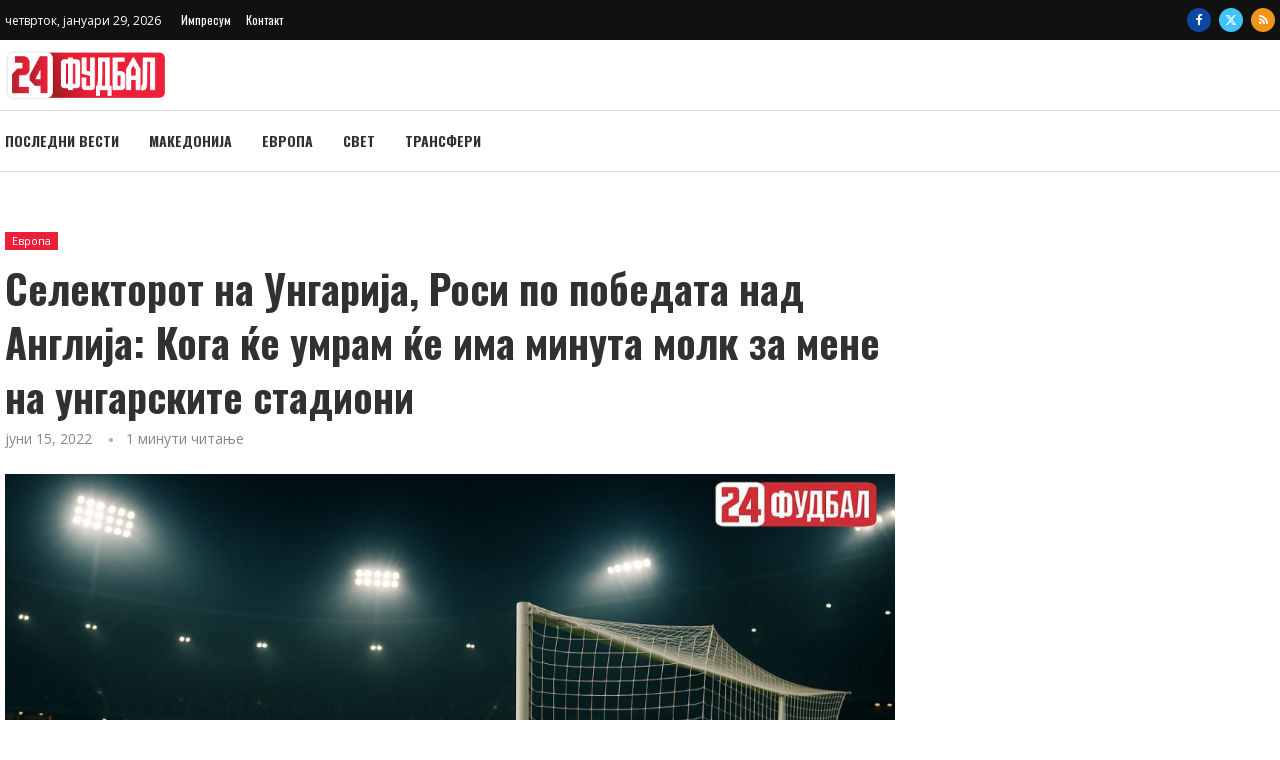

--- FILE ---
content_type: text/html; charset=UTF-8
request_url: https://24fudbal.mk/selektorot-na-ungarija-rosi-po-pobedata-nad-anglija-koga-ke-umram-ke-ima-minuta-molk-za-mene-na-ungarskite-stadioni/
body_size: 33114
content:
<!DOCTYPE html>
<html lang="mk-MK">
<head>
    <meta charset="UTF-8">
    <meta http-equiv="X-UA-Compatible" content="IE=edge">
    <meta name="viewport" content="width=device-width, initial-scale=1">
    <link rel="profile" href="https://gmpg.org/xfn/11"/>
    <link rel="alternate" type="application/rss+xml" title="24fudbal RSS Feed"
          href="https://24fudbal.mk/feed/"/>
    <link rel="alternate" type="application/atom+xml" title="24fudbal Atom Feed"
          href="https://24fudbal.mk/feed/atom/"/>
    <link rel="pingback" href="https://24fudbal.mk/xmlrpc.php"/>
    <!--[if lt IE 9]>
	<script src="https://24fudbal.mk/wp-content/themes/soledad/js/html5.js"></script>
	<![endif]-->
	<link rel='preconnect' href='https://fonts.googleapis.com' />
<link rel='preconnect' href='https://fonts.gstatic.com' />
<meta http-equiv='x-dns-prefetch-control' content='on'>
<link rel='dns-prefetch' href='//fonts.googleapis.com' />
<link rel='dns-prefetch' href='//fonts.gstatic.com' />
<link rel='dns-prefetch' href='//s.gravatar.com' />
<link rel='dns-prefetch' href='//www.google-analytics.com' />
<meta name='robots' content='index, follow, max-image-preview:large, max-snippet:-1, max-video-preview:-1' />

	<!-- This site is optimized with the Yoast SEO plugin v26.6 - https://yoast.com/wordpress/plugins/seo/ -->
	<title>Селекторот на Унгарија, Роси по победата над Англија: Кога ќе умрам ќе има минута молк за мене на унгарските стадиони - 24fudbal</title>
	<link rel="canonical" href="https://24fudbal.mk/selektorot-na-ungarija-rosi-po-pobedata-nad-anglija-koga-ke-umram-ke-ima-minuta-molk-za-mene-na-ungarskite-stadioni/" />
	<meta property="og:locale" content="mk_MK" />
	<meta property="og:type" content="article" />
	<meta property="og:title" content="Селекторот на Унгарија, Роси по победата над Англија: Кога ќе умрам ќе има минута молк за мене на унгарските стадиони - 24fudbal" />
	<meta property="og:description" content="Унгарија синоќа го шокираше светот откако со 4-0 ја победи Англија. А дека резултатите не се случајност, стои фактот дека&hellip;" />
	<meta property="og:url" content="https://24fudbal.mk/selektorot-na-ungarija-rosi-po-pobedata-nad-anglija-koga-ke-umram-ke-ima-minuta-molk-za-mene-na-ungarskite-stadioni/" />
	<meta property="og:site_name" content="24fudbal" />
	<meta property="article:publisher" content="https://www.facebook.com/24Fudbal/" />
	<meta property="article:published_time" content="2022-06-15T09:43:35+00:00" />
	<meta property="og:image" content="https://24fudbal.mk/wp-content/uploads/2022/06/xzp4B-Clipboard02.jpg" />
	<meta property="og:image:width" content="1444" />
	<meta property="og:image:height" content="817" />
	<meta property="og:image:type" content="image/jpeg" />
	<meta name="twitter:card" content="summary_large_image" />
	<meta name="twitter:creator" content="@24fudbal" />
	<meta name="twitter:site" content="@24fudbal" />
	<script type="application/ld+json" class="yoast-schema-graph">{"@context":"https://schema.org","@graph":[{"@type":"WebPage","@id":"https://24fudbal.mk/selektorot-na-ungarija-rosi-po-pobedata-nad-anglija-koga-ke-umram-ke-ima-minuta-molk-za-mene-na-ungarskite-stadioni/","url":"https://24fudbal.mk/selektorot-na-ungarija-rosi-po-pobedata-nad-anglija-koga-ke-umram-ke-ima-minuta-molk-za-mene-na-ungarskite-stadioni/","name":"Селекторот на Унгарија, Роси по победата над Англија: Кога ќе умрам ќе има минута молк за мене на унгарските стадиони - 24fudbal","isPartOf":{"@id":"https://24fudbal.mk/#website"},"primaryImageOfPage":{"@id":"https://24fudbal.mk/selektorot-na-ungarija-rosi-po-pobedata-nad-anglija-koga-ke-umram-ke-ima-minuta-molk-za-mene-na-ungarskite-stadioni/#primaryimage"},"image":{"@id":"https://24fudbal.mk/selektorot-na-ungarija-rosi-po-pobedata-nad-anglija-koga-ke-umram-ke-ima-minuta-molk-za-mene-na-ungarskite-stadioni/#primaryimage"},"thumbnailUrl":"https://24fudbal.mk/wp-content/uploads/2022/06/xzp4B-Clipboard02.jpg","datePublished":"2022-06-15T09:43:35+00:00","author":{"@id":""},"breadcrumb":{"@id":"https://24fudbal.mk/selektorot-na-ungarija-rosi-po-pobedata-nad-anglija-koga-ke-umram-ke-ima-minuta-molk-za-mene-na-ungarskite-stadioni/#breadcrumb"},"inLanguage":"mk-MK","potentialAction":[{"@type":"ReadAction","target":["https://24fudbal.mk/selektorot-na-ungarija-rosi-po-pobedata-nad-anglija-koga-ke-umram-ke-ima-minuta-molk-za-mene-na-ungarskite-stadioni/"]}]},{"@type":"ImageObject","inLanguage":"mk-MK","@id":"https://24fudbal.mk/selektorot-na-ungarija-rosi-po-pobedata-nad-anglija-koga-ke-umram-ke-ima-minuta-molk-za-mene-na-ungarskite-stadioni/#primaryimage","url":"https://24fudbal.mk/wp-content/uploads/2022/06/xzp4B-Clipboard02.jpg","contentUrl":"https://24fudbal.mk/wp-content/uploads/2022/06/xzp4B-Clipboard02.jpg","width":1444,"height":817},{"@type":"BreadcrumbList","@id":"https://24fudbal.mk/selektorot-na-ungarija-rosi-po-pobedata-nad-anglija-koga-ke-umram-ke-ima-minuta-molk-za-mene-na-ungarskite-stadioni/#breadcrumb","itemListElement":[{"@type":"ListItem","position":1,"name":"Home","item":"https://24fudbal.mk/"},{"@type":"ListItem","position":2,"name":"Последни вести","item":"https://24fudbal.mk/posledni-vesti/"},{"@type":"ListItem","position":3,"name":"Селекторот на Унгарија, Роси по победата над Англија: Кога ќе умрам ќе има минута молк за мене на унгарските стадиони"}]},{"@type":"WebSite","@id":"https://24fudbal.mk/#website","url":"https://24fudbal.mk/","name":"24fudbal","description":"Најнови фудбалски вести од Македонија, Европа и светот","potentialAction":[{"@type":"SearchAction","target":{"@type":"EntryPoint","urlTemplate":"https://24fudbal.mk/?s={search_term_string}"},"query-input":{"@type":"PropertyValueSpecification","valueRequired":true,"valueName":"search_term_string"}}],"inLanguage":"mk-MK"}]}</script>
	<!-- / Yoast SEO plugin. -->


<link rel='dns-prefetch' href='//www.googletagmanager.com' />
<link rel='dns-prefetch' href='//fonts.googleapis.com' />
<link rel="alternate" type="application/rss+xml" title="24fudbal &raquo; Фид" href="https://24fudbal.mk/feed/" />
<link rel="alternate" type="application/rss+xml" title="24fudbal &raquo; фидови за коментари" href="https://24fudbal.mk/comments/feed/" />
<link rel="alternate" type="application/rss+xml" title="24fudbal &raquo; Селекторот на Унгарија, Роси по победата над Англија: Кога ќе умрам ќе има минута молк за мене на унгарските стадиони фидови за коментари" href="https://24fudbal.mk/selektorot-na-ungarija-rosi-po-pobedata-nad-anglija-koga-ke-umram-ke-ima-minuta-molk-za-mene-na-ungarskite-stadioni/feed/" />
<link rel="alternate" title="oEmbed (JSON)" type="application/json+oembed" href="https://24fudbal.mk/wp-json/oembed/1.0/embed?url=https%3A%2F%2F24fudbal.mk%2Fselektorot-na-ungarija-rosi-po-pobedata-nad-anglija-koga-ke-umram-ke-ima-minuta-molk-za-mene-na-ungarskite-stadioni%2F" />
<link rel="alternate" title="oEmbed (XML)" type="text/xml+oembed" href="https://24fudbal.mk/wp-json/oembed/1.0/embed?url=https%3A%2F%2F24fudbal.mk%2Fselektorot-na-ungarija-rosi-po-pobedata-nad-anglija-koga-ke-umram-ke-ima-minuta-molk-za-mene-na-ungarskite-stadioni%2F&#038;format=xml" />
<!-- 24fudbal.mk is managing ads with Advanced Ads 2.0.16 – https://wpadvancedads.com/ --><script id="fudba-ready">
			window.advanced_ads_ready=function(e,a){a=a||"complete";var d=function(e){return"interactive"===a?"loading"!==e:"complete"===e};d(document.readyState)?e():document.addEventListener("readystatechange",(function(a){d(a.target.readyState)&&e()}),{once:"interactive"===a})},window.advanced_ads_ready_queue=window.advanced_ads_ready_queue||[];		</script>
		<style id='wp-img-auto-sizes-contain-inline-css' type='text/css'>
img:is([sizes=auto i],[sizes^="auto," i]){contain-intrinsic-size:3000px 1500px}
/*# sourceURL=wp-img-auto-sizes-contain-inline-css */
</style>
<link rel='stylesheet' id='penci-folding-css' href='https://24fudbal.mk/wp-content/themes/soledad/inc/elementor/assets/css/fold.css?ver=8.7.0' type='text/css' media='all' />
<style id='wp-emoji-styles-inline-css' type='text/css'>

	img.wp-smiley, img.emoji {
		display: inline !important;
		border: none !important;
		box-shadow: none !important;
		height: 1em !important;
		width: 1em !important;
		margin: 0 0.07em !important;
		vertical-align: -0.1em !important;
		background: none !important;
		padding: 0 !important;
	}
/*# sourceURL=wp-emoji-styles-inline-css */
</style>
<link rel='stylesheet' id='wp-block-library-css' href='https://24fudbal.mk/wp-includes/css/dist/block-library/style.min.css?ver=6.9' type='text/css' media='all' />
<style id='wp-block-library-theme-inline-css' type='text/css'>
.wp-block-audio :where(figcaption){color:#555;font-size:13px;text-align:center}.is-dark-theme .wp-block-audio :where(figcaption){color:#ffffffa6}.wp-block-audio{margin:0 0 1em}.wp-block-code{border:1px solid #ccc;border-radius:4px;font-family:Menlo,Consolas,monaco,monospace;padding:.8em 1em}.wp-block-embed :where(figcaption){color:#555;font-size:13px;text-align:center}.is-dark-theme .wp-block-embed :where(figcaption){color:#ffffffa6}.wp-block-embed{margin:0 0 1em}.blocks-gallery-caption{color:#555;font-size:13px;text-align:center}.is-dark-theme .blocks-gallery-caption{color:#ffffffa6}:root :where(.wp-block-image figcaption){color:#555;font-size:13px;text-align:center}.is-dark-theme :root :where(.wp-block-image figcaption){color:#ffffffa6}.wp-block-image{margin:0 0 1em}.wp-block-pullquote{border-bottom:4px solid;border-top:4px solid;color:currentColor;margin-bottom:1.75em}.wp-block-pullquote :where(cite),.wp-block-pullquote :where(footer),.wp-block-pullquote__citation{color:currentColor;font-size:.8125em;font-style:normal;text-transform:uppercase}.wp-block-quote{border-left:.25em solid;margin:0 0 1.75em;padding-left:1em}.wp-block-quote cite,.wp-block-quote footer{color:currentColor;font-size:.8125em;font-style:normal;position:relative}.wp-block-quote:where(.has-text-align-right){border-left:none;border-right:.25em solid;padding-left:0;padding-right:1em}.wp-block-quote:where(.has-text-align-center){border:none;padding-left:0}.wp-block-quote.is-large,.wp-block-quote.is-style-large,.wp-block-quote:where(.is-style-plain){border:none}.wp-block-search .wp-block-search__label{font-weight:700}.wp-block-search__button{border:1px solid #ccc;padding:.375em .625em}:where(.wp-block-group.has-background){padding:1.25em 2.375em}.wp-block-separator.has-css-opacity{opacity:.4}.wp-block-separator{border:none;border-bottom:2px solid;margin-left:auto;margin-right:auto}.wp-block-separator.has-alpha-channel-opacity{opacity:1}.wp-block-separator:not(.is-style-wide):not(.is-style-dots){width:100px}.wp-block-separator.has-background:not(.is-style-dots){border-bottom:none;height:1px}.wp-block-separator.has-background:not(.is-style-wide):not(.is-style-dots){height:2px}.wp-block-table{margin:0 0 1em}.wp-block-table td,.wp-block-table th{word-break:normal}.wp-block-table :where(figcaption){color:#555;font-size:13px;text-align:center}.is-dark-theme .wp-block-table :where(figcaption){color:#ffffffa6}.wp-block-video :where(figcaption){color:#555;font-size:13px;text-align:center}.is-dark-theme .wp-block-video :where(figcaption){color:#ffffffa6}.wp-block-video{margin:0 0 1em}:root :where(.wp-block-template-part.has-background){margin-bottom:0;margin-top:0;padding:1.25em 2.375em}
/*# sourceURL=/wp-includes/css/dist/block-library/theme.min.css */
</style>
<style id='classic-theme-styles-inline-css' type='text/css'>
/*! This file is auto-generated */
.wp-block-button__link{color:#fff;background-color:#32373c;border-radius:9999px;box-shadow:none;text-decoration:none;padding:calc(.667em + 2px) calc(1.333em + 2px);font-size:1.125em}.wp-block-file__button{background:#32373c;color:#fff;text-decoration:none}
/*# sourceURL=/wp-includes/css/classic-themes.min.css */
</style>
<style id='block-soledad-style-inline-css' type='text/css'>
.pchead-e-block{--pcborder-cl:#dedede;--pcaccent-cl:#6eb48c}.heading1-style-1>h1,.heading1-style-2>h1,.heading2-style-1>h2,.heading2-style-2>h2,.heading3-style-1>h3,.heading3-style-2>h3,.heading4-style-1>h4,.heading4-style-2>h4,.heading5-style-1>h5,.heading5-style-2>h5{padding-bottom:8px;border-bottom:1px solid var(--pcborder-cl);overflow:hidden}.heading1-style-2>h1,.heading2-style-2>h2,.heading3-style-2>h3,.heading4-style-2>h4,.heading5-style-2>h5{border-bottom-width:0;position:relative}.heading1-style-2>h1:before,.heading2-style-2>h2:before,.heading3-style-2>h3:before,.heading4-style-2>h4:before,.heading5-style-2>h5:before{content:'';width:50px;height:2px;bottom:0;left:0;z-index:2;background:var(--pcaccent-cl);position:absolute}.heading1-style-2>h1:after,.heading2-style-2>h2:after,.heading3-style-2>h3:after,.heading4-style-2>h4:after,.heading5-style-2>h5:after{content:'';width:100%;height:2px;bottom:0;left:20px;z-index:1;background:var(--pcborder-cl);position:absolute}.heading1-style-3>h1,.heading1-style-4>h1,.heading2-style-3>h2,.heading2-style-4>h2,.heading3-style-3>h3,.heading3-style-4>h3,.heading4-style-3>h4,.heading4-style-4>h4,.heading5-style-3>h5,.heading5-style-4>h5{position:relative;padding-left:20px}.heading1-style-3>h1:before,.heading1-style-4>h1:before,.heading2-style-3>h2:before,.heading2-style-4>h2:before,.heading3-style-3>h3:before,.heading3-style-4>h3:before,.heading4-style-3>h4:before,.heading4-style-4>h4:before,.heading5-style-3>h5:before,.heading5-style-4>h5:before{width:10px;height:100%;content:'';position:absolute;top:0;left:0;bottom:0;background:var(--pcaccent-cl)}.heading1-style-4>h1,.heading2-style-4>h2,.heading3-style-4>h3,.heading4-style-4>h4,.heading5-style-4>h5{padding:10px 20px;background:#f1f1f1}.heading1-style-5>h1,.heading2-style-5>h2,.heading3-style-5>h3,.heading4-style-5>h4,.heading5-style-5>h5{position:relative;z-index:1}.heading1-style-5>h1:before,.heading2-style-5>h2:before,.heading3-style-5>h3:before,.heading4-style-5>h4:before,.heading5-style-5>h5:before{content:"";position:absolute;left:0;bottom:0;width:200px;height:50%;transform:skew(-25deg) translateX(0);background:var(--pcaccent-cl);z-index:-1;opacity:.4}.heading1-style-6>h1,.heading2-style-6>h2,.heading3-style-6>h3,.heading4-style-6>h4,.heading5-style-6>h5{text-decoration:underline;text-underline-offset:2px;text-decoration-thickness:4px;text-decoration-color:var(--pcaccent-cl)}
/*# sourceURL=https://24fudbal.mk/wp-content/themes/soledad/inc/block/heading-styles/build/style.min.css */
</style>
<style id='global-styles-inline-css' type='text/css'>
:root{--wp--preset--aspect-ratio--square: 1;--wp--preset--aspect-ratio--4-3: 4/3;--wp--preset--aspect-ratio--3-4: 3/4;--wp--preset--aspect-ratio--3-2: 3/2;--wp--preset--aspect-ratio--2-3: 2/3;--wp--preset--aspect-ratio--16-9: 16/9;--wp--preset--aspect-ratio--9-16: 9/16;--wp--preset--color--black: #000000;--wp--preset--color--cyan-bluish-gray: #abb8c3;--wp--preset--color--white: #ffffff;--wp--preset--color--pale-pink: #f78da7;--wp--preset--color--vivid-red: #cf2e2e;--wp--preset--color--luminous-vivid-orange: #ff6900;--wp--preset--color--luminous-vivid-amber: #fcb900;--wp--preset--color--light-green-cyan: #7bdcb5;--wp--preset--color--vivid-green-cyan: #00d084;--wp--preset--color--pale-cyan-blue: #8ed1fc;--wp--preset--color--vivid-cyan-blue: #0693e3;--wp--preset--color--vivid-purple: #9b51e0;--wp--preset--gradient--vivid-cyan-blue-to-vivid-purple: linear-gradient(135deg,rgb(6,147,227) 0%,rgb(155,81,224) 100%);--wp--preset--gradient--light-green-cyan-to-vivid-green-cyan: linear-gradient(135deg,rgb(122,220,180) 0%,rgb(0,208,130) 100%);--wp--preset--gradient--luminous-vivid-amber-to-luminous-vivid-orange: linear-gradient(135deg,rgb(252,185,0) 0%,rgb(255,105,0) 100%);--wp--preset--gradient--luminous-vivid-orange-to-vivid-red: linear-gradient(135deg,rgb(255,105,0) 0%,rgb(207,46,46) 100%);--wp--preset--gradient--very-light-gray-to-cyan-bluish-gray: linear-gradient(135deg,rgb(238,238,238) 0%,rgb(169,184,195) 100%);--wp--preset--gradient--cool-to-warm-spectrum: linear-gradient(135deg,rgb(74,234,220) 0%,rgb(151,120,209) 20%,rgb(207,42,186) 40%,rgb(238,44,130) 60%,rgb(251,105,98) 80%,rgb(254,248,76) 100%);--wp--preset--gradient--blush-light-purple: linear-gradient(135deg,rgb(255,206,236) 0%,rgb(152,150,240) 100%);--wp--preset--gradient--blush-bordeaux: linear-gradient(135deg,rgb(254,205,165) 0%,rgb(254,45,45) 50%,rgb(107,0,62) 100%);--wp--preset--gradient--luminous-dusk: linear-gradient(135deg,rgb(255,203,112) 0%,rgb(199,81,192) 50%,rgb(65,88,208) 100%);--wp--preset--gradient--pale-ocean: linear-gradient(135deg,rgb(255,245,203) 0%,rgb(182,227,212) 50%,rgb(51,167,181) 100%);--wp--preset--gradient--electric-grass: linear-gradient(135deg,rgb(202,248,128) 0%,rgb(113,206,126) 100%);--wp--preset--gradient--midnight: linear-gradient(135deg,rgb(2,3,129) 0%,rgb(40,116,252) 100%);--wp--preset--font-size--small: 12px;--wp--preset--font-size--medium: 20px;--wp--preset--font-size--large: 32px;--wp--preset--font-size--x-large: 42px;--wp--preset--font-size--normal: 14px;--wp--preset--font-size--huge: 42px;--wp--preset--spacing--20: 0.44rem;--wp--preset--spacing--30: 0.67rem;--wp--preset--spacing--40: 1rem;--wp--preset--spacing--50: 1.5rem;--wp--preset--spacing--60: 2.25rem;--wp--preset--spacing--70: 3.38rem;--wp--preset--spacing--80: 5.06rem;--wp--preset--shadow--natural: 6px 6px 9px rgba(0, 0, 0, 0.2);--wp--preset--shadow--deep: 12px 12px 50px rgba(0, 0, 0, 0.4);--wp--preset--shadow--sharp: 6px 6px 0px rgba(0, 0, 0, 0.2);--wp--preset--shadow--outlined: 6px 6px 0px -3px rgb(255, 255, 255), 6px 6px rgb(0, 0, 0);--wp--preset--shadow--crisp: 6px 6px 0px rgb(0, 0, 0);}:where(.is-layout-flex){gap: 0.5em;}:where(.is-layout-grid){gap: 0.5em;}body .is-layout-flex{display: flex;}.is-layout-flex{flex-wrap: wrap;align-items: center;}.is-layout-flex > :is(*, div){margin: 0;}body .is-layout-grid{display: grid;}.is-layout-grid > :is(*, div){margin: 0;}:where(.wp-block-columns.is-layout-flex){gap: 2em;}:where(.wp-block-columns.is-layout-grid){gap: 2em;}:where(.wp-block-post-template.is-layout-flex){gap: 1.25em;}:where(.wp-block-post-template.is-layout-grid){gap: 1.25em;}.has-black-color{color: var(--wp--preset--color--black) !important;}.has-cyan-bluish-gray-color{color: var(--wp--preset--color--cyan-bluish-gray) !important;}.has-white-color{color: var(--wp--preset--color--white) !important;}.has-pale-pink-color{color: var(--wp--preset--color--pale-pink) !important;}.has-vivid-red-color{color: var(--wp--preset--color--vivid-red) !important;}.has-luminous-vivid-orange-color{color: var(--wp--preset--color--luminous-vivid-orange) !important;}.has-luminous-vivid-amber-color{color: var(--wp--preset--color--luminous-vivid-amber) !important;}.has-light-green-cyan-color{color: var(--wp--preset--color--light-green-cyan) !important;}.has-vivid-green-cyan-color{color: var(--wp--preset--color--vivid-green-cyan) !important;}.has-pale-cyan-blue-color{color: var(--wp--preset--color--pale-cyan-blue) !important;}.has-vivid-cyan-blue-color{color: var(--wp--preset--color--vivid-cyan-blue) !important;}.has-vivid-purple-color{color: var(--wp--preset--color--vivid-purple) !important;}.has-black-background-color{background-color: var(--wp--preset--color--black) !important;}.has-cyan-bluish-gray-background-color{background-color: var(--wp--preset--color--cyan-bluish-gray) !important;}.has-white-background-color{background-color: var(--wp--preset--color--white) !important;}.has-pale-pink-background-color{background-color: var(--wp--preset--color--pale-pink) !important;}.has-vivid-red-background-color{background-color: var(--wp--preset--color--vivid-red) !important;}.has-luminous-vivid-orange-background-color{background-color: var(--wp--preset--color--luminous-vivid-orange) !important;}.has-luminous-vivid-amber-background-color{background-color: var(--wp--preset--color--luminous-vivid-amber) !important;}.has-light-green-cyan-background-color{background-color: var(--wp--preset--color--light-green-cyan) !important;}.has-vivid-green-cyan-background-color{background-color: var(--wp--preset--color--vivid-green-cyan) !important;}.has-pale-cyan-blue-background-color{background-color: var(--wp--preset--color--pale-cyan-blue) !important;}.has-vivid-cyan-blue-background-color{background-color: var(--wp--preset--color--vivid-cyan-blue) !important;}.has-vivid-purple-background-color{background-color: var(--wp--preset--color--vivid-purple) !important;}.has-black-border-color{border-color: var(--wp--preset--color--black) !important;}.has-cyan-bluish-gray-border-color{border-color: var(--wp--preset--color--cyan-bluish-gray) !important;}.has-white-border-color{border-color: var(--wp--preset--color--white) !important;}.has-pale-pink-border-color{border-color: var(--wp--preset--color--pale-pink) !important;}.has-vivid-red-border-color{border-color: var(--wp--preset--color--vivid-red) !important;}.has-luminous-vivid-orange-border-color{border-color: var(--wp--preset--color--luminous-vivid-orange) !important;}.has-luminous-vivid-amber-border-color{border-color: var(--wp--preset--color--luminous-vivid-amber) !important;}.has-light-green-cyan-border-color{border-color: var(--wp--preset--color--light-green-cyan) !important;}.has-vivid-green-cyan-border-color{border-color: var(--wp--preset--color--vivid-green-cyan) !important;}.has-pale-cyan-blue-border-color{border-color: var(--wp--preset--color--pale-cyan-blue) !important;}.has-vivid-cyan-blue-border-color{border-color: var(--wp--preset--color--vivid-cyan-blue) !important;}.has-vivid-purple-border-color{border-color: var(--wp--preset--color--vivid-purple) !important;}.has-vivid-cyan-blue-to-vivid-purple-gradient-background{background: var(--wp--preset--gradient--vivid-cyan-blue-to-vivid-purple) !important;}.has-light-green-cyan-to-vivid-green-cyan-gradient-background{background: var(--wp--preset--gradient--light-green-cyan-to-vivid-green-cyan) !important;}.has-luminous-vivid-amber-to-luminous-vivid-orange-gradient-background{background: var(--wp--preset--gradient--luminous-vivid-amber-to-luminous-vivid-orange) !important;}.has-luminous-vivid-orange-to-vivid-red-gradient-background{background: var(--wp--preset--gradient--luminous-vivid-orange-to-vivid-red) !important;}.has-very-light-gray-to-cyan-bluish-gray-gradient-background{background: var(--wp--preset--gradient--very-light-gray-to-cyan-bluish-gray) !important;}.has-cool-to-warm-spectrum-gradient-background{background: var(--wp--preset--gradient--cool-to-warm-spectrum) !important;}.has-blush-light-purple-gradient-background{background: var(--wp--preset--gradient--blush-light-purple) !important;}.has-blush-bordeaux-gradient-background{background: var(--wp--preset--gradient--blush-bordeaux) !important;}.has-luminous-dusk-gradient-background{background: var(--wp--preset--gradient--luminous-dusk) !important;}.has-pale-ocean-gradient-background{background: var(--wp--preset--gradient--pale-ocean) !important;}.has-electric-grass-gradient-background{background: var(--wp--preset--gradient--electric-grass) !important;}.has-midnight-gradient-background{background: var(--wp--preset--gradient--midnight) !important;}.has-small-font-size{font-size: var(--wp--preset--font-size--small) !important;}.has-medium-font-size{font-size: var(--wp--preset--font-size--medium) !important;}.has-large-font-size{font-size: var(--wp--preset--font-size--large) !important;}.has-x-large-font-size{font-size: var(--wp--preset--font-size--x-large) !important;}
:where(.wp-block-post-template.is-layout-flex){gap: 1.25em;}:where(.wp-block-post-template.is-layout-grid){gap: 1.25em;}
:where(.wp-block-term-template.is-layout-flex){gap: 1.25em;}:where(.wp-block-term-template.is-layout-grid){gap: 1.25em;}
:where(.wp-block-columns.is-layout-flex){gap: 2em;}:where(.wp-block-columns.is-layout-grid){gap: 2em;}
:root :where(.wp-block-pullquote){font-size: 1.5em;line-height: 1.6;}
/*# sourceURL=global-styles-inline-css */
</style>
<link rel='stylesheet' id='penci-fonts-css' href='https://fonts.googleapis.com/css?family=Oswald%3A300%2C300italic%2C400%2C400italic%2C500%2C500italic%2C700%2C700italic%2C800%2C800italic%7COpen+Sans%3A300%2C300italic%2C400%2C400italic%2C500%2C500italic%2C600%2C600italic%2C700%2C700italic%2C800%2C800italic%26subset%3Dlatin%2Ccyrillic%2Ccyrillic-ext%2Cgreek%2Cgreek-ext%2Clatin-ext&#038;display=swap&#038;ver=8.7.0' type='text/css' media='' />
<link rel='stylesheet' id='penci-main-style-css' href='https://24fudbal.mk/wp-content/themes/soledad/main.css?ver=8.7.0' type='text/css' media='all' />
<link rel='stylesheet' id='penci-swiper-bundle-css' href='https://24fudbal.mk/wp-content/themes/soledad/css/swiper-bundle.min.css?ver=8.7.0' type='text/css' media='all' />
<link rel='stylesheet' id='penci-font-awesomeold-css' href='https://24fudbal.mk/wp-content/themes/soledad/css/font-awesome.4.7.0.swap.min.css?ver=4.7.0' type='text/css' media='all' />
<link rel='stylesheet' id='penci_icon-css' href='https://24fudbal.mk/wp-content/themes/soledad/css/penci-icon.css?ver=8.7.0' type='text/css' media='all' />
<link rel='stylesheet' id='penci_style-css' href='https://24fudbal.mk/wp-content/themes/soledad-child/style.css?ver=8.7.0' type='text/css' media='all' />
<link rel='stylesheet' id='penci_social_counter-css' href='https://24fudbal.mk/wp-content/themes/soledad/css/social-counter.css?ver=8.7.0' type='text/css' media='all' />
<link rel='stylesheet' id='elementor-icons-css' href='https://24fudbal.mk/wp-content/plugins/elementor/assets/lib/eicons/css/elementor-icons.min.css?ver=5.45.0' type='text/css' media='all' />
<link rel='stylesheet' id='elementor-frontend-css' href='https://24fudbal.mk/wp-content/plugins/elementor/assets/css/frontend.min.css?ver=3.34.0' type='text/css' media='all' />
<link rel='stylesheet' id='elementor-post-37352-css' href='https://24fudbal.mk/wp-content/uploads/elementor/css/post-37352.css?ver=1767172779' type='text/css' media='all' />
<link rel='stylesheet' id='elementor-post-38871-css' href='https://24fudbal.mk/wp-content/uploads/elementor/css/post-38871.css?ver=1767172779' type='text/css' media='all' />
<link rel='stylesheet' id='penci-soledad-parent-style-css' href='https://24fudbal.mk/wp-content/themes/soledad/style.css?ver=6.9' type='text/css' media='all' />
<link rel='stylesheet' id='elementor-gf-local-roboto-css' href='https://24fudbal.mk/wp-content/uploads/elementor/google-fonts/css/roboto.css?ver=1746686601' type='text/css' media='all' />
<link rel='stylesheet' id='elementor-gf-local-robotoslab-css' href='https://24fudbal.mk/wp-content/uploads/elementor/google-fonts/css/robotoslab.css?ver=1746686575' type='text/css' media='all' />
<link rel='stylesheet' id='elementor-icons-shared-0-css' href='https://24fudbal.mk/wp-content/plugins/elementor/assets/lib/font-awesome/css/fontawesome.min.css?ver=5.15.3' type='text/css' media='all' />
<link rel='stylesheet' id='elementor-icons-fa-brands-css' href='https://24fudbal.mk/wp-content/plugins/elementor/assets/lib/font-awesome/css/brands.min.css?ver=5.15.3' type='text/css' media='all' />
<link rel='stylesheet' id='elementor-icons-fa-solid-css' href='https://24fudbal.mk/wp-content/plugins/elementor/assets/lib/font-awesome/css/solid.min.css?ver=5.15.3' type='text/css' media='all' />
<script type="text/javascript" src="https://24fudbal.mk/wp-includes/js/jquery/jquery.min.js?ver=3.7.1" id="jquery-core-js"></script>
<script type="text/javascript" src="https://24fudbal.mk/wp-includes/js/jquery/jquery-migrate.min.js?ver=3.4.1" id="jquery-migrate-js"></script>
<link rel="https://api.w.org/" href="https://24fudbal.mk/wp-json/" /><link rel="alternate" title="JSON" type="application/json" href="https://24fudbal.mk/wp-json/wp/v2/posts/40214" /><link rel="EditURI" type="application/rsd+xml" title="RSD" href="https://24fudbal.mk/xmlrpc.php?rsd" />
<meta name="generator" content="WordPress 6.9" />
<meta name="generator" content="Soledad 8.7.0" />
<link rel='shortlink' href='https://24fudbal.mk/?p=40214' />
<!-- Google tag (gtag.js) -->
<script async src="https://www.googletagmanager.com/gtag/js?id=G-X4MWSJWYJM"></script>
<script>
  window.dataLayer = window.dataLayer || [];
  function gtag(){dataLayer.push(arguments);}
  gtag('js', new Date());

  gtag('config', 'G-X4MWSJWYJM');
</script><style id="penci-custom-style" type="text/css">body{ --pcbg-cl: #fff; --pctext-cl: #313131; --pcborder-cl: #dedede; --pcheading-cl: #313131; --pcmeta-cl: #888888; --pcaccent-cl: #6eb48c; --pcbody-font: 'PT Serif', serif; --pchead-font: 'Raleway', sans-serif; --pchead-wei: bold; --pcava_bdr:10px;--pcajs_fvw:470px;--pcajs_fvmw:220px; } .single.penci-body-single-style-5 #header, .single.penci-body-single-style-6 #header, .single.penci-body-single-style-10 #header, .single.penci-body-single-style-5 .pc-wrapbuilder-header, .single.penci-body-single-style-6 .pc-wrapbuilder-header, .single.penci-body-single-style-10 .pc-wrapbuilder-header { --pchd-mg: 40px; } .fluid-width-video-wrapper > div { position: absolute; left: 0; right: 0; top: 0; width: 100%; height: 100%; } .yt-video-place { position: relative; text-align: center; } .yt-video-place.embed-responsive .start-video { display: block; top: 0; left: 0; bottom: 0; right: 0; position: absolute; transform: none; } .yt-video-place.embed-responsive .start-video img { margin: 0; padding: 0; top: 50%; display: inline-block; position: absolute; left: 50%; transform: translate(-50%, -50%); width: 68px; height: auto; } .mfp-bg { top: 0; left: 0; width: 100%; height: 100%; z-index: 9999999; overflow: hidden; position: fixed; background: #0b0b0b; opacity: .8; filter: alpha(opacity=80) } .mfp-wrap { top: 0; left: 0; width: 100%; height: 100%; z-index: 9999999; position: fixed; outline: none !important; -webkit-backface-visibility: hidden } body{--pcctain: 1270px}@media only screen and (min-width: 1170px) and (max-width: 1270px){ body{ --pcctain: calc( 100% - 40px ); } } body { --pchead-font: 'Oswald', sans-serif; } body { --pcbody-font: 'Open Sans', sans-serif; } p{ line-height: 1.8; } .penci-hide-tagupdated{ display: none !important; } body, .widget ul li a{ font-size: 15px; } .widget ul li, .widget ol li, .post-entry, p, .post-entry p { font-size: 15px; line-height: 1.8; } .featured-area.featured-style-42 .item-inner-content, .featured-style-41 .swiper-slide, .slider-40-wrapper .nav-thumb-creative .thumb-container:after,.penci-slider44-t-item:before,.penci-slider44-main-wrapper .item, .featured-area .penci-image-holder, .featured-area .penci-slider4-overlay, .featured-area .penci-slide-overlay .overlay-link, .featured-style-29 .featured-slider-overlay, .penci-slider38-overlay{ border-radius: ; -webkit-border-radius: ; } .penci-featured-content-right:before{ border-top-right-radius: ; border-bottom-right-radius: ; } .penci-flat-overlay .penci-slide-overlay .penci-mag-featured-content:before{ border-bottom-left-radius: ; border-bottom-right-radius: ; } .container-single .post-image{ border-radius: ; -webkit-border-radius: ; } .penci-mega-post-inner, .penci-mega-thumbnail .penci-image-holder{ border-radius: ; -webkit-border-radius: ; } .penci-magazine-slider .mag-item-1 .mag-meta-child span:after, .penci-magazine-slider .mag-meta-child span:after, .post-box-meta-single > span:before, .standard-top-meta > span:before, .penci-mag-featured-content .feat-meta > span:after, .penci-featured-content .feat-text .feat-meta > span:after, .featured-style-35 .featured-content-excerpt .feat-meta > span:after, .penci-post-box-meta .penci-box-meta span:after, .grid-post-box-meta span:after, .overlay-post-box-meta > div:after{ box-sizing: border-box; -webkit-box-sizing: border-box; width: 4px; height: 4px; border: 2px solid; border-radius: 2px; transform: translateY(-2px); -webkit-transform: translateY(-2px); } .cat > a.penci-cat-name{ font-size: 11px; padding: 2px 7px; color: #fff; line-height: 14px; background: rgba(0, 0, 0, 0.8); margin: 0 6px 5px 0; } .cat > a.penci-cat-name:last-child{ padding: 2px 7px; } body.rtl .cat > a.penci-cat-name{ margin-left: 6px; margin-right: 0; } .cat > a.penci-cat-name:hover{ background: var(--pcaccent-cl); } .cat > a.penci-cat-name:after{ content: none; display: none; } body.pcdm-enable.pcdark-mode .cat > a.penci-cat-name{ background:var(--pcbg-l-cl); color:var(--pctext-cl) !important; } body.pcdm-enable.pcdark-mode .cat > a.penci-cat-name:hover{ background:var(--pcaccent-cl); color:var(--pctext-cl) !important; } #logo a { max-width:250px; width: 100%; } @media only screen and (max-width: 960px) and (min-width: 768px){ #logo img{ max-width: 100%; } } @media only screen and (min-width: 1170px){.inner-header #logo img{ width: auto; height:48px; }} .wp-caption p.wp-caption-text, .penci-featured-caption { position: static; background: none; padding: 11px 0 0; color: #888; } .wp-caption:hover p.wp-caption-text, .post-image:hover .penci-featured-caption{ opacity: 1; transform: none; -webkit-transform: none; } .editor-styles-wrapper, body{ --pcaccent-cl: #eb213a; } .penci-menuhbg-toggle:hover .lines-button:after, .penci-menuhbg-toggle:hover .penci-lines:before, .penci-menuhbg-toggle:hover .penci-lines:after,.tags-share-box.tags-share-box-s2 .post-share-plike,.penci-video_playlist .penci-playlist-title,.pencisc-column-2.penci-video_playlist .penci-video-nav .playlist-panel-item, .pencisc-column-1.penci-video_playlist .penci-video-nav .playlist-panel-item,.penci-video_playlist .penci-custom-scroll::-webkit-scrollbar-thumb, .pencisc-button, .post-entry .pencisc-button, .penci-dropcap-box, .penci-dropcap-circle, .penci-login-register input[type="submit"]:hover, .penci-ld .penci-ldin:before, .penci-ldspinner > div{ background: #eb213a; } a, .post-entry .penci-portfolio-filter ul li a:hover, .penci-portfolio-filter ul li a:hover, .penci-portfolio-filter ul li.active a, .post-entry .penci-portfolio-filter ul li.active a, .penci-countdown .countdown-amount, .archive-box h1, .post-entry a, .container.penci-breadcrumb span a:hover,.container.penci-breadcrumb a:hover, .post-entry blockquote:before, .post-entry blockquote cite, .post-entry blockquote .author, .wpb_text_column blockquote:before, .wpb_text_column blockquote cite, .wpb_text_column blockquote .author, .penci-pagination a:hover, ul.penci-topbar-menu > li a:hover, div.penci-topbar-menu > ul > li a:hover, .penci-recipe-heading a.penci-recipe-print,.penci-review-metas .penci-review-btnbuy, .main-nav-social a:hover, .widget-social .remove-circle a:hover i, .penci-recipe-index .cat > a.penci-cat-name, #bbpress-forums li.bbp-body ul.forum li.bbp-forum-info a:hover, #bbpress-forums li.bbp-body ul.topic li.bbp-topic-title a:hover, #bbpress-forums li.bbp-body ul.forum li.bbp-forum-info .bbp-forum-content a, #bbpress-forums li.bbp-body ul.topic p.bbp-topic-meta a, #bbpress-forums .bbp-breadcrumb a:hover, #bbpress-forums .bbp-forum-freshness a:hover, #bbpress-forums .bbp-topic-freshness a:hover, #buddypress ul.item-list li div.item-title a, #buddypress ul.item-list li h4 a, #buddypress .activity-header a:first-child, #buddypress .comment-meta a:first-child, #buddypress .acomment-meta a:first-child, div.bbp-template-notice a:hover, .penci-menu-hbg .menu li a .indicator:hover, .penci-menu-hbg .menu li a:hover, #sidebar-nav .menu li a:hover, .penci-rlt-popup .rltpopup-meta .rltpopup-title:hover, .penci-video_playlist .penci-video-playlist-item .penci-video-title:hover, .penci_list_shortcode li:before, .penci-dropcap-box-outline, .penci-dropcap-circle-outline, .penci-dropcap-regular, .penci-dropcap-bold{ color: #eb213a; } .penci-home-popular-post ul.slick-dots li button:hover, .penci-home-popular-post ul.slick-dots li.slick-active button, .post-entry blockquote .author span:after, .error-image:after, .error-404 .go-back-home a:after, .penci-header-signup-form, .woocommerce span.onsale, .woocommerce #respond input#submit:hover, .woocommerce a.button:hover, .woocommerce button.button:hover, .woocommerce input.button:hover, .woocommerce nav.woocommerce-pagination ul li span.current, .woocommerce div.product .entry-summary div[itemprop="description"]:before, .woocommerce div.product .entry-summary div[itemprop="description"] blockquote .author span:after, .woocommerce div.product .woocommerce-tabs #tab-description blockquote .author span:after, .woocommerce #respond input#submit.alt:hover, .woocommerce a.button.alt:hover, .woocommerce button.button.alt:hover, .woocommerce input.button.alt:hover, .pcheader-icon.shoping-cart-icon > a > span, #penci-demobar .buy-button, #penci-demobar .buy-button:hover, .penci-recipe-heading a.penci-recipe-print:hover,.penci-review-metas .penci-review-btnbuy:hover, .penci-review-process span, .penci-review-score-total, #navigation.menu-style-2 ul.menu ul.sub-menu:before, #navigation.menu-style-2 .menu ul ul.sub-menu:before, .penci-go-to-top-floating, .post-entry.blockquote-style-2 blockquote:before, #bbpress-forums #bbp-search-form .button, #bbpress-forums #bbp-search-form .button:hover, .wrapper-boxed .bbp-pagination-links span.current, #bbpress-forums #bbp_reply_submit:hover, #bbpress-forums #bbp_topic_submit:hover,#main .bbp-login-form .bbp-submit-wrapper button[type="submit"]:hover, #buddypress .dir-search input[type=submit], #buddypress .groups-members-search input[type=submit], #buddypress button:hover, #buddypress a.button:hover, #buddypress a.button:focus, #buddypress input[type=button]:hover, #buddypress input[type=reset]:hover, #buddypress ul.button-nav li a:hover, #buddypress ul.button-nav li.current a, #buddypress div.generic-button a:hover, #buddypress .comment-reply-link:hover, #buddypress input[type=submit]:hover, #buddypress div.pagination .pagination-links .current, #buddypress div.item-list-tabs ul li.selected a, #buddypress div.item-list-tabs ul li.current a, #buddypress div.item-list-tabs ul li a:hover, #buddypress table.notifications thead tr, #buddypress table.notifications-settings thead tr, #buddypress table.profile-settings thead tr, #buddypress table.profile-fields thead tr, #buddypress table.wp-profile-fields thead tr, #buddypress table.messages-notices thead tr, #buddypress table.forum thead tr, #buddypress input[type=submit] { background-color: #eb213a; } .penci-pagination ul.page-numbers li span.current, #comments_pagination span { color: #fff; background: #eb213a; border-color: #eb213a; } .footer-instagram h4.footer-instagram-title > span:before, .woocommerce nav.woocommerce-pagination ul li span.current, .penci-pagination.penci-ajax-more a.penci-ajax-more-button:hover, .penci-recipe-heading a.penci-recipe-print:hover,.penci-review-metas .penci-review-btnbuy:hover, .home-featured-cat-content.style-14 .magcat-padding:before, .wrapper-boxed .bbp-pagination-links span.current, #buddypress .dir-search input[type=submit], #buddypress .groups-members-search input[type=submit], #buddypress button:hover, #buddypress a.button:hover, #buddypress a.button:focus, #buddypress input[type=button]:hover, #buddypress input[type=reset]:hover, #buddypress ul.button-nav li a:hover, #buddypress ul.button-nav li.current a, #buddypress div.generic-button a:hover, #buddypress .comment-reply-link:hover, #buddypress input[type=submit]:hover, #buddypress div.pagination .pagination-links .current, #buddypress input[type=submit], form.pc-searchform.penci-hbg-search-form input.search-input:hover, form.pc-searchform.penci-hbg-search-form input.search-input:focus, .penci-dropcap-box-outline, .penci-dropcap-circle-outline { border-color: #eb213a; } .woocommerce .woocommerce-error, .woocommerce .woocommerce-info, .woocommerce .woocommerce-message { border-top-color: #eb213a; } .penci-slider ol.penci-control-nav li a.penci-active, .penci-slider ol.penci-control-nav li a:hover, .penci-related-carousel .penci-owl-dot.active span, .penci-owl-carousel-slider .penci-owl-dot.active span{ border-color: #eb213a; background-color: #eb213a; } .woocommerce .woocommerce-message:before, .woocommerce form.checkout table.shop_table .order-total .amount, .woocommerce ul.products li.product .price ins, .woocommerce ul.products li.product .price, .woocommerce div.product p.price ins, .woocommerce div.product span.price ins, .woocommerce div.product p.price, .woocommerce div.product .entry-summary div[itemprop="description"] blockquote:before, .woocommerce div.product .woocommerce-tabs #tab-description blockquote:before, .woocommerce div.product .entry-summary div[itemprop="description"] blockquote cite, .woocommerce div.product .entry-summary div[itemprop="description"] blockquote .author, .woocommerce div.product .woocommerce-tabs #tab-description blockquote cite, .woocommerce div.product .woocommerce-tabs #tab-description blockquote .author, .woocommerce div.product .product_meta > span a:hover, .woocommerce div.product .woocommerce-tabs ul.tabs li.active, .woocommerce ul.cart_list li .amount, .woocommerce ul.product_list_widget li .amount, .woocommerce table.shop_table td.product-name a:hover, .woocommerce table.shop_table td.product-price span, .woocommerce table.shop_table td.product-subtotal span, .woocommerce-cart .cart-collaterals .cart_totals table td .amount, .woocommerce .woocommerce-info:before, .woocommerce div.product span.price, .penci-container-inside.penci-breadcrumb span a:hover,.penci-container-inside.penci-breadcrumb a:hover { color: #eb213a; } .standard-content .penci-more-link.penci-more-link-button a.more-link, .penci-readmore-btn.penci-btn-make-button a, .penci-featured-cat-seemore.penci-btn-make-button a{ background-color: #eb213a; color: #fff; } .penci-vernav-toggle:before{ border-top-color: #eb213a; color: #fff; } #penci-login-popup, #penci-login-popup:before, #penci-login-popup.ajax-loading:before{ background-color: #000000; } #penci-login-popup, #penci-login-popup:before, #penci-login-popup.ajax-loading:before{ background: linear-gradient( 135deg ,#000000 0%,#4c4c4c 100%); } #penci-login-popup:before{ opacity: ; } .mfp-close-btn-in #penci-login-popup .mfp-close{ color: #ffffff; } .penci-lgpop-title{ color: #ffffff; } #penci-login-popup .penci-login input[type="text"], #penci-login-popup .penci-login input[type="password"], #penci-login-popup .penci-login input[type="email"]{ color: #ffffff; } #penci-login-popup .penci-login input[type="text"]::-webkit-input-placeholder, #penci-login-popup .penci-login input[type="password"]::-webkit-input-placeholder, #penci-login-popup .penci-login input[type="email"]::-webkit-input-placeholder{ color: #ffffff; } #penci-login-popup .penci-login input[type="text"]::-ms-input-placeholder, #penci-login-popup .penci-login input[type="password"]::-ms-input-placeholder, #penci-login-popup .penci-login input[type="email"]::-ms-input-placeholder{ color: #ffffff; } #penci-login-popup .penci-login input[type="text"]::placeholder, #penci-login-popup .penci-login input[type="password"]::placeholder, #penci-login-popup .penci-login input[type="email"]::placeholder{ color: #ffffff; } #penci-login-popup .penci-login input[type="text"], #penci-login-popup .penci-login input[type="password"], #penci-login-popup .penci-login input[type="email"]{ border-color: #424242; } #penci-login-popup .penci-login input[type="submit"]{ color: #ffffff; } #penci-login-popup .penci-login input[type="submit"]:hover{ color: #ffffff; } #penci-login-popup .penci-login input[type="submit"]{ background-color: #111111; } #penci-login-popup .penci-login input[type="submit"]:hover{ background-color: #1a1a1a; } #penci-login-popup, #penci-login-popup p:not(.message){ color: #e9e9e9; } #penci-login-popup a, #penci-login-popup a:hover{ color: #e9e9e9; } #navigation .penci-megamenu .post-mega-title a, .pc-builder-element .navigation .penci-megamenu .penci-content-megamenu .penci-mega-latest-posts .penci-mega-post .post-mega-title a{ text-transform: none; } .penci-homepage-title.penci-magazine-title h3 a, .penci-border-arrow.penci-homepage-title .inner-arrow { font-size: 18px; } .penci-header-signup-form { padding-top: px; padding-bottom: px; } .penci-slide-overlay .overlay-link, .penci-slider38-overlay, .penci-flat-overlay .penci-slide-overlay .penci-mag-featured-content:before, .slider-40-wrapper .list-slider-creative .item-slider-creative .img-container:before { opacity: ; } .penci-item-mag:hover .penci-slide-overlay .overlay-link, .featured-style-38 .item:hover .penci-slider38-overlay, .penci-flat-overlay .penci-item-mag:hover .penci-slide-overlay .penci-mag-featured-content:before { opacity: ; } .penci-featured-content .featured-slider-overlay { opacity: ; } .slider-40-wrapper .list-slider-creative .item-slider-creative:hover .img-container:before { opacity:; } .featured-style-29 .featured-slider-overlay { opacity: ; } .penci_grid_title a, .penci-grid li .item h2 a, .penci-masonry .item-masonry h2 a, .grid-mixed .mixed-detail h2 a, .overlay-header-box .overlay-title a { text-transform: none; } .penci-grid li .item h2 a, .penci-masonry .item-masonry h2 a { } .penci-grid li.typography-style .overlay-typography { opacity: ; } .penci-grid li.typography-style:hover .overlay-typography { opacity: ; } .penci-grid li .item h2 a, .penci-masonry .item-masonry h2 a, .penci_grid_title a{font-size:22px;} .penci-grid > li, .grid-featured, .penci-grid li.typography-style, .grid-mixed, .penci-grid .list-post.list-boxed-post, .penci-masonry .item-masonry, article.standard-article, .penci-grid li.list-post, .grid-overlay, .penci-grid li.list-post.penci-slistp{ margin-bottom: 20px; } .penci-grid li.list-post, .penci-grid li.list-post.penci-slistp{ padding-bottom: 20px; } .penci-layout-mixed-3 .penci-grid li.penci-slistp, .penci-layout-mixed-4 .penci-grid li.penci-slistp{ padding-bottom: 0px; margin-bottom: 0px; padding-top: 20px; } .penci-layout-mixed-3 .penci-grid li.penci-slistp ~ .penci-slistp, .penci-layout-mixed-4 .penci-grid li.penci-slistp ~ .penci-slistp{ margin-top: 20px; } @media only screen and (min-width: 768px){ .penci-grid li.list-post .item > .thumbnail, .home-featured-cat-content.style-6 .mag-post-box.first-post .magcat-thumb{ width: 35%; } .penci-grid li.list-post .item .content-list-right, .home-featured-cat-content.style-6 .mag-post-box.first-post .magcat-detail{ width: 65%; } } @media only screen and (min-width: 961px){ .penci-sidebar-content{ width: 26%; } .penci-single-style-10 .penci-single-s10-content, .container.penci_sidebar:not(.two-sidebar) #main{ width: 74%; } } .penci-sidebar-content .widget, .penci-sidebar-content.pcsb-boxed-whole { margin-bottom: 40px; } .penci-sidebar-content .penci-border-arrow .inner-arrow { font-size: 18px; } .penci-sidebar-content.style-25 .widget-title span{--pcheading-cl:#ffffff;} .penci-sidebar-content.style-29 .widget-title > span,.penci-sidebar-content.style-26 .widget-title,.penci-sidebar-content.style-30 .widget-title{--pcborder-cl:#ffffff;} .penci-sidebar-content.style-24 .widget-title>span, .penci-sidebar-content.style-23 .widget-title>span, .penci-sidebar-content.style-29 .widget-title > span, .penci-sidebar-content.style-22 .widget-title,.penci-sidebar-content.style-21 .widget-title span{--pcaccent-cl:#ffffff;} .penci-sidebar-content .penci-border-arrow .inner-arrow, .penci-sidebar-content.style-4 .penci-border-arrow .inner-arrow:before, .penci-sidebar-content.style-4 .penci-border-arrow .inner-arrow:after, .penci-sidebar-content.style-5 .penci-border-arrow, .penci-sidebar-content.style-7 .penci-border-arrow, .penci-sidebar-content.style-9 .penci-border-arrow{ border-color: #ffffff; } .penci-sidebar-content .penci-border-arrow:before { border-top-color: #ffffff; } .penci-sidebar-content.style-16 .penci-border-arrow:after{ background-color: #ffffff; } .penci-sidebar-content.style-7 .penci-border-arrow .inner-arrow:before, .penci-sidebar-content.style-9 .penci-border-arrow .inner-arrow:before { background-color: #313131; } .container-single .single-post-title { text-transform: none; } @media only screen and (min-width: 769px){ .container-single .single-post-title { font-size: 40px; } } @media only screen and (max-width: 768px){ .container-single .single-post-title, .container-single.penci-single-style-3 .single-post-title, .container-single.penci-single-style-4 .single-post-title, .container-single.penci-single-style-5 .single-post-title, .container-single.penci-single-style-6 .single-post-title, .container-single.penci-single-style-7 .single-post-title, .container-single.penci-single-style-8 .single-post-title, .container-single.penci-single-style-9 .single-post-title, .container-single.penci-single-style-10 .single-post-title{ font-size: 26px; } } @media only screen and (min-width: 769px){ .container-single .header-standard h2.penci-psub-title, .container-single h2.penci-psub-title{ font-size: 22px; } } @media only screen and (max-width: 768px){ .container-single .header-standard h2.penci-psub-title, .container-single h2.penci-psub-title{ font-size: 18px; } } .post-entry h1, .wpb_text_column h1, .elementor-text-editor h1, .woocommerce .page-description h1{font-size:36px;}.post-entry h2, .wpb_text_column h2, .elementor-text-editor h2, .woocommerce .page-description h2{font-size:32px;}.post-entry h3, .wpb_text_column h3, .elementor-text-editor h3, .woocommerce .page-description h3{font-size:28px;}.post-entry h4, .wpb_text_column h4, .elementor-text-editor h4, .woocommerce .page-description h4{font-size:24px;}.post-entry h5, .wpb_text_column h5, .elementor-text-editor h5, .woocommerce .page-description h5{font-size:20px;} .post-entry, .post-entry p, .wpb_text_column p, .woocommerce .page-description p{font-size:16px;} .author-content h5{ font-size: 16px; } .post-pagination span{ font-size: 14px; } .post-pagination h5{ font-size: 15px; } #respond h3.comment-reply-title span, .post-box-title{ font-size: 26px; } .post-related .item-related h3 a{ font-size: 15px; } .list-post .header-list-style:after, .grid-header-box:after, .penci-overlay-over .overlay-header-box:after, .home-featured-cat-content .first-post .magcat-detail .mag-header:after { content: none; } .list-post .header-list-style, .grid-header-box, .penci-overlay-over .overlay-header-box, .home-featured-cat-content .first-post .magcat-detail .mag-header{ padding-bottom: 0; } .header-standard-wrapper, .penci-author-img-wrapper .author{justify-content: start;} .penci-body-single-style-16 .container.penci-breadcrumb, .penci-body-single-style-11 .penci-breadcrumb, .penci-body-single-style-12 .penci-breadcrumb, .penci-body-single-style-14 .penci-breadcrumb, .penci-body-single-style-16 .penci-breadcrumb, .penci-body-single-style-17 .penci-breadcrumb, .penci-body-single-style-18 .penci-breadcrumb, .penci-body-single-style-19 .penci-breadcrumb, .penci-body-single-style-22 .container.penci-breadcrumb, .penci-body-single-style-22 .container-single .header-standard, .penci-body-single-style-22 .container-single .post-box-meta-single, .penci-single-style-12 .container.penci-breadcrumb, .penci-body-single-style-11 .container.penci-breadcrumb, .penci-single-style-21 .single-breadcrumb,.penci-single-style-6 .single-breadcrumb, .penci-single-style-5 .single-breadcrumb, .penci-single-style-4 .single-breadcrumb, .penci-single-style-3 .single-breadcrumb, .penci-single-style-9 .single-breadcrumb, .penci-single-style-7 .single-breadcrumb{ text-align: left; } .penci-single-style-12 .container.penci-breadcrumb, .penci-body-single-style-11 .container.penci-breadcrumb, .container-single .header-standard, .container-single .post-box-meta-single { text-align: left; } .rtl .container-single .header-standard,.rtl .container-single .post-box-meta-single { text-align: right; } .container-single .post-pagination h5 { text-transform: none; } #respond h3.comment-reply-title span:before, #respond h3.comment-reply-title span:after, .post-box-title:before, .post-box-title:after { content: none; display: none; } .container-single .item-related h3 a { text-transform: none; } .penci-homepage-title.style-21 .inner-arrow{--pcheading-cl:#ffffff;} .penci-homepage-title.style-26 .inner-arrow,.penci-homepage-title.style-30 .inner-arrow{--pcborder-cl:#ffffff;} .penci-homepage-title.style-24 .inner-arrow>span, .penci-homepage-title.style-23 .inner-arrow>span, .penci-homepage-title.style-24 .inner-arrow>a, .penci-homepage-title.style-23 .inner-arrow>a, .penci-homepage-title.style-29 .inner-arrow > span, .penci-homepage-title.style-22,.penci-homepage-title.style-21 .inner-arrow span{--pcaccent-cl:#ffffff;} .penci-border-arrow.penci-homepage-title .inner-arrow, .penci-homepage-title.style-4 .inner-arrow:before, .penci-homepage-title.style-4 .inner-arrow:after, .penci-homepage-title.style-7, .penci-homepage-title.style-9 { border-color: #ffffff; } .penci-border-arrow.penci-homepage-title:before { border-top-color: #ffffff; } .penci-homepage-title.style-5, .penci-homepage-title.style-7{ border-color: #ffffff; } .penci-homepage-title.style-16.penci-border-arrow:after{ background-color: #ffffff; } .penci-homepage-title.style-7 .inner-arrow:before, .penci-homepage-title.style-9 .inner-arrow:before{ background-color: #313131; } .home-featured-cat-content .mag-photo .mag-overlay-photo { opacity: ; } .home-featured-cat-content .mag-photo:hover .mag-overlay-photo { opacity: ; } .inner-item-portfolio:hover .penci-portfolio-thumbnail a:after { opacity: ; } .penci-menuhbg-toggle { width: 18px; } .penci-menuhbg-toggle .penci-menuhbg-inner { height: 18px; } .penci-menuhbg-toggle .penci-lines, .penci-menuhbg-wapper{ width: 18px; } .penci-menuhbg-toggle .lines-button{ top: 8px; } .penci-menuhbg-toggle .penci-lines:before{ top: 5px; } .penci-menuhbg-toggle .penci-lines:after{ top: -5px; } .penci-menuhbg-toggle:hover .lines-button:after, .penci-menuhbg-toggle:hover .penci-lines:before, .penci-menuhbg-toggle:hover .penci-lines:after{ transform: translateX(28px); } .penci-menuhbg-toggle .lines-button.penci-hover-effect{ left: -28px; } .penci-menu-hbg-inner .penci-hbg_sitetitle{ font-size: 18px; } .penci-menu-hbg-inner .penci-hbg_desc{ font-size: 14px; } .penci-menu-hbg{ width: 330px; }.penci-menu-hbg.penci-menu-hbg-left{ transform: translateX(-330px); -webkit-transform: translateX(-330px); -moz-transform: translateX(-330px); }.penci-menu-hbg.penci-menu-hbg-right{ transform: translateX(330px); -webkit-transform: translateX(330px); -moz-transform: translateX(330px); }.penci-menuhbg-open .penci-menu-hbg.penci-menu-hbg-left, .penci-vernav-poleft.penci-menuhbg-open .penci-vernav-toggle{ left: 330px; }@media only screen and (min-width: 961px) { .penci-vernav-enable.penci-vernav-poleft .wrapper-boxed, .penci-vernav-enable.penci-vernav-poleft .pencipdc_podcast.pencipdc_dock_player{ padding-left: 330px; } .penci-vernav-enable.penci-vernav-poright .wrapper-boxed, .penci-vernav-enable.penci-vernav-poright .pencipdc_podcast.pencipdc_dock_player{ padding-right: 330px; } .penci-vernav-enable .is-sticky #navigation{ width: calc(100% - 330px); } }@media only screen and (min-width: 961px) { .penci-vernav-enable .penci_is_nosidebar .wp-block-image.alignfull, .penci-vernav-enable .penci_is_nosidebar .wp-block-cover-image.alignfull, .penci-vernav-enable .penci_is_nosidebar .wp-block-cover.alignfull, .penci-vernav-enable .penci_is_nosidebar .wp-block-gallery.alignfull, .penci-vernav-enable .penci_is_nosidebar .alignfull{ margin-left: calc(50% - 50vw + 165px); width: calc(100vw - 330px); } }.penci-vernav-poright.penci-menuhbg-open .penci-vernav-toggle{ right: 330px; }@media only screen and (min-width: 961px) { .penci-vernav-enable.penci-vernav-poleft .penci-rltpopup-left{ left: 330px; } }@media only screen and (min-width: 961px) { .penci-vernav-enable.penci-vernav-poright .penci-rltpopup-right{ right: 330px; } }@media only screen and (max-width: 1500px) and (min-width: 961px) { .penci-vernav-enable .container { max-width: 100%; max-width: calc(100% - 30px); } .penci-vernav-enable .container.home-featured-boxes{ display: block; } .penci-vernav-enable .container.home-featured-boxes:before, .penci-vernav-enable .container.home-featured-boxes:after{ content: ""; display: table; clear: both; } } .penci_navbar_mobile .pc-builder-element.penci-top-search .search-click{ color: #111111; } .widget ul li, .post-entry, p, .post-entry p {text-align: left;} .cat > a.penci-cat-name { background: #eb213a; color: #fff!important;} .pcbg-content-inner .pcbg-title a:hover { color: #eb213a!important; } .title-bar span { display: none; } .author.vcard { display: none!important; } .featured-list-title { display: none!important; } #mobile-sidebar-ads { display: flex; flex-direction: column; align-items: center; justify-content: center; column-gap: 20px; row-gap: 20px; } #mobile-sidebar-ads ins { margin-botton: 20px; } #penci-post-entry-inner .col-sm-12 { width: auto!important; } @media all and (min-width: 1025px) { #mobile-sidebar-ads { display: none; } } .penci-wrapper-posts-content .penci-wrapper-data .grid-style article { text-align: left!important; } .penci-cat-96 { display: none!important; } .text-center-banner { text-align: center!important; } #mobile-pre-post { margin-bottom: 20px; } .entry-content .fudba-content.fudba-highlight-wrapper, .fudba-content { text-align: center!important; } .penci-block-vc .penci-border-arrow .inner-arrow { font-size: 18px; } .penci-block-vc .penci-border-arrow .inner-arrow, .penci-block-vc.style-4 .penci-border-arrow .inner-arrow:before, .penci-block-vc.style-4 .penci-border-arrow .inner-arrow:after, .penci-block-vc.style-5 .penci-border-arrow, .penci-block-vc.style-7 .penci-border-arrow, .penci-block-vc.style-9 .penci-border-arrow { border-color: #ffffff; } .penci-block-vc .penci-border-arrow:before { border-top-color: #ffffff; } .penci-block-vc .style-7.penci-border-arrow .inner-arrow:before, .penci-block-vc.style-9 .penci-border-arrow .inner-arrow:before { background-color: #313131; } .biggrid-archive-wrapper .pcbg-meta, .biggrid-archive-wrapper .pcbg-meta span, .biggrid-archive-wrapper .pcbg-meta span a{font-size:13px;} body { --pcdm_btnbg: rgba(0, 0, 0, .1); --pcdm_btnd: #666; --pcdm_btndbg: #fff; --pcdm_btnn: var(--pctext-cl); --pcdm_btnnbg: var(--pcbg-cl); } body.pcdm-enable { --pcbg-cl: #000000; --pcbg-l-cl: #1a1a1a; --pcbg-d-cl: #000000; --pctext-cl: #fff; --pcborder-cl: #313131; --pcborders-cl: #3c3c3c; --pcheading-cl: rgba(255,255,255,0.9); --pcmeta-cl: #999999; --pcl-cl: #fff; --pclh-cl: #eb213a; --pcaccent-cl: #eb213a; background-color: var(--pcbg-cl); color: var(--pctext-cl); } body.pcdark-df.pcdm-enable.pclight-mode { --pcbg-cl: #fff; --pctext-cl: #313131; --pcborder-cl: #dedede; --pcheading-cl: #313131; --pcmeta-cl: #888888; --pcaccent-cl: #eb213a; }</style>        <link rel="shortcut icon" href="https://24fudbal.mk/wp-content/uploads/2024/04/24-fudbal-favicon.jpg"
              type="image/x-icon"/>
        <link rel="apple-touch-icon" sizes="180x180" href="https://24fudbal.mk/wp-content/uploads/2024/04/24-fudbal-favicon.jpg">
	<script>
var penciBlocksArray=[];
var portfolioDataJs = portfolioDataJs || [];var PENCILOCALCACHE = {};
		(function () {
				"use strict";
		
				PENCILOCALCACHE = {
					data: {},
					remove: function ( ajaxFilterItem ) {
						delete PENCILOCALCACHE.data[ajaxFilterItem];
					},
					exist: function ( ajaxFilterItem ) {
						return PENCILOCALCACHE.data.hasOwnProperty( ajaxFilterItem ) && PENCILOCALCACHE.data[ajaxFilterItem] !== null;
					},
					get: function ( ajaxFilterItem ) {
						return PENCILOCALCACHE.data[ajaxFilterItem];
					},
					set: function ( ajaxFilterItem, cachedData ) {
						PENCILOCALCACHE.remove( ajaxFilterItem );
						PENCILOCALCACHE.data[ajaxFilterItem] = cachedData;
					}
				};
			}
		)();function penciBlock() {
		    this.atts_json = '';
		    this.content = '';
		}</script>
<script type="application/ld+json">{
    "@context": "https:\/\/schema.org\/",
    "@type": "organization",
    "@id": "#organization",
    "logo": {
        "@type": "ImageObject",
        "url": "https:\/\/24fudbal.mk\/wp-content\/uploads\/2024\/04\/24-fudbal-logo.png"
    },
    "url": "https:\/\/24fudbal.mk\/",
    "name": "24fudbal",
    "description": "\u041d\u0430\u0458\u043d\u043e\u0432\u0438 \u0444\u0443\u0434\u0431\u0430\u043b\u0441\u043a\u0438 \u0432\u0435\u0441\u0442\u0438 \u043e\u0434 \u041c\u0430\u043a\u0435\u0434\u043e\u043d\u0438\u0458\u0430, \u0415\u0432\u0440\u043e\u043f\u0430 \u0438 \u0441\u0432\u0435\u0442\u043e\u0442"
}</script><script type="application/ld+json">{
    "@context": "https:\/\/schema.org\/",
    "@type": "WebSite",
    "name": "24fudbal",
    "alternateName": "\u041d\u0430\u0458\u043d\u043e\u0432\u0438 \u0444\u0443\u0434\u0431\u0430\u043b\u0441\u043a\u0438 \u0432\u0435\u0441\u0442\u0438 \u043e\u0434 \u041c\u0430\u043a\u0435\u0434\u043e\u043d\u0438\u0458\u0430, \u0415\u0432\u0440\u043e\u043f\u0430 \u0438 \u0441\u0432\u0435\u0442\u043e\u0442",
    "url": "https:\/\/24fudbal.mk\/"
}</script><script type="application/ld+json">{
    "@context": "https:\/\/schema.org\/",
    "@type": "BlogPosting",
    "headline": "\u0421\u0435\u043b\u0435\u043a\u0442\u043e\u0440\u043e\u0442 \u043d\u0430 \u0423\u043d\u0433\u0430\u0440\u0438\u0458\u0430, \u0420\u043e\u0441\u0438 \u043f\u043e \u043f\u043e\u0431\u0435\u0434\u0430\u0442\u0430 \u043d\u0430\u0434 \u0410\u043d\u0433\u043b\u0438\u0458\u0430: \u041a\u043e\u0433\u0430 \u045c\u0435 \u0443\u043c\u0440\u0430\u043c \u045c\u0435 \u0438\u043c\u0430 \u043c\u0438\u043d\u0443\u0442\u0430 \u043c\u043e\u043b\u043a \u0437\u0430 \u043c\u0435\u043d\u0435 \u043d\u0430 \u0443\u043d\u0433\u0430\u0440\u0441\u043a\u0438\u0442\u0435 \u0441\u0442\u0430\u0434\u0438\u043e\u043d\u0438",
    "description": "\u0423\u043d\u0433\u0430\u0440\u0438\u0458\u0430 \u0441\u0438\u043d\u043e\u045c\u0430 \u0433\u043e \u0448\u043e\u043a\u0438\u0440\u0430\u0448\u0435 \u0441\u0432\u0435\u0442\u043e\u0442 \u043e\u0442\u043a\u0430\u043a\u043e \u0441\u043e 4-0 \u0458\u0430 \u043f\u043e\u0431\u0435\u0434\u0438 \u0410\u043d\u0433\u043b\u0438\u0458\u0430. \u0410 \u0434\u0435\u043a\u0430 \u0440\u0435\u0437\u0443\u043b\u0442\u0430\u0442\u0438\u0442\u0435 \u043d\u0435 \u0441\u0435 \u0441\u043b\u0443\u0447\u0430\u0458\u043d\u043e\u0441\u0442, \u0441\u0442\u043e\u0438 \u0444\u0430\u043a\u0442\u043e\u0442 \u0434\u0435\u043a\u0430&hellip;",
    "datePublished": "2022-06-15T09:43:35+02:00",
    "datemodified": "2022-06-15T09:43:35+02:00",
    "mainEntityOfPage": "https:\/\/24fudbal.mk\/selektorot-na-ungarija-rosi-po-pobedata-nad-anglija-koga-ke-umram-ke-ima-minuta-molk-za-mene-na-ungarskite-stadioni\/",
    "image": {
        "@type": "ImageObject",
        "url": "https:\/\/24fudbal.mk\/wp-content\/uploads\/2022\/06\/xzp4B-Clipboard02.jpg",
        "width": 1444,
        "height": 817
    },
    "publisher": {
        "@type": "Organization",
        "name": "24fudbal",
        "logo": {
            "@type": "ImageObject",
            "url": "https:\/\/24fudbal.mk\/wp-content\/uploads\/2024\/04\/24-fudbal-logo.png"
        }
    }
}</script><meta name="generator" content="Elementor 3.34.0; features: additional_custom_breakpoints; settings: css_print_method-external, google_font-enabled, font_display-swap">
<script async src="https://pagead2.googlesyndication.com/pagead/js/adsbygoogle.js?client=ca-pub-4097639078671970"
     crossorigin="anonymous"></script>
			<style>
				.e-con.e-parent:nth-of-type(n+4):not(.e-lazyloaded):not(.e-no-lazyload),
				.e-con.e-parent:nth-of-type(n+4):not(.e-lazyloaded):not(.e-no-lazyload) * {
					background-image: none !important;
				}
				@media screen and (max-height: 1024px) {
					.e-con.e-parent:nth-of-type(n+3):not(.e-lazyloaded):not(.e-no-lazyload),
					.e-con.e-parent:nth-of-type(n+3):not(.e-lazyloaded):not(.e-no-lazyload) * {
						background-image: none !important;
					}
				}
				@media screen and (max-height: 640px) {
					.e-con.e-parent:nth-of-type(n+2):not(.e-lazyloaded):not(.e-no-lazyload),
					.e-con.e-parent:nth-of-type(n+2):not(.e-lazyloaded):not(.e-no-lazyload) * {
						background-image: none !important;
					}
				}
			</style>
			<style id="penci-header-builder-auto-draft-2" type="text/css">.penci_header.penci-header-builder.main-builder-header{}.penci-header-image-logo,.penci-header-text-logo{--pchb-logo-title-fw:bold;--pchb-logo-title-fs:normal;--pchb-logo-slogan-fw:bold;--pchb-logo-slogan-fs:normal;}.pc-logo-desktop.penci-header-image-logo img{max-height:50px;}@media only screen and (max-width: 767px){.penci_navbar_mobile .penci-header-image-logo img{}}.penci_builder_sticky_header_desktop .penci-header-image-logo img{}.penci_navbar_mobile .penci-header-text-logo{--pchb-m-logo-title-fw:bold;--pchb-m-logo-title-fs:normal;--pchb-m-logo-slogan-fw:bold;--pchb-m-logo-slogan-fs:normal;}.penci_navbar_mobile .penci-header-image-logo img{max-height:40px;}.penci_navbar_mobile .sticky-enable .penci-header-image-logo img{}.pb-logo-sidebar-mobile{--pchb-logo-sm-title-fw:bold;--pchb-logo-sm-title-fs:normal;--pchb-logo-sm-slogan-fw:bold;--pchb-logo-sm-slogan-fs:normal;}.pc-builder-element.pb-logo-sidebar-mobile img{max-width:220px;max-height:60px;}.pc-logo-sticky{--pchb-logo-s-title-fw:bold;--pchb-logo-s-title-fs:normal;--pchb-logo-s-slogan-fw:bold;--pchb-logo-s-slogan-fs:normal;}.pc-builder-element.pc-logo-sticky.pc-logo img{max-height:40px;}.pc-builder-element.pc-main-menu{--pchb-main-menu-fs:14px;--pchb-main-menu-fs_l2:13px;--pchb-main-menu-lh:60px;}.pc-builder-element.pc-second-menu{--pchb-second-menu-fw:400;--pchb-second-menu-fs:12px;--pchb-second-menu-lh:30px;--pchb-second-menu-fs_l2:12px;--pchb-second-menu-mg:15px;--pchb-second-menu-tt: none;}.pc-builder-element.pc-third-menu{--pchb-third-menu-fs:12px;--pchb-third-menu-fs_l2:12px;}.penci-builder.penci-builder-button.button-1{}.penci-builder.penci-builder-button.button-1:hover{}.penci-builder.penci-builder-button.button-2{}.penci-builder.penci-builder-button.button-2:hover{}.penci-builder.penci-builder-button.button-3{}.penci-builder.penci-builder-button.button-3:hover{}.penci-builder.penci-builder-button.button-mobile-1{}.penci-builder.penci-builder-button.button-mobile-1:hover{}.penci-builder.penci-builder-button.button-mobile-2{}.penci-builder.penci-builder-button.button-mobile-2:hover{}.penci-builder-mobile-sidebar-nav.penci-menu-hbg{border-width:0;border-style:solid;}.pc-builder-menu.pc-dropdown-menu{--pchb-dd-lv1:13px;--pchb-dd-lv2:12px;}.penci-header-builder .pc-builder-element.pc-builder-menu{}.penci-header-builder .pc-builder-element.pc-second-menu{margin-left: 20px;}.penci-mobile-midbar{border-bottom-width: 1px;}.penci-desktop-sticky-top{padding-top: 5px;padding-bottom: 5px;}.penci-desktop-sticky-mid{padding-top: 0px;padding-bottom: 0px;}.penci-builder-element.penci-data-time-format{color:#ffffff}.pc-header-element.pc-login-register a{color:#ffffff}.pc-builder-element.pc-main-menu .navigation ul.menu ul.sub-menu li a:hover{color:#2962ff}.pc-builder-element.pc-main-menu .navigation .menu .sub-menu li.current-menu-item > a,.pc-builder-element.pc-main-menu .navigation .menu .sub-menu > li.current_page_item > a,.pc-builder-element.pc-main-menu .navigation .menu .sub-menu > li.current-menu-ancestor > a,.pc-builder-element.pc-main-menu .navigation .menu .sub-menu > li.current-menu-item > a{color:#2962ff}.pc-builder-element.pc-second-menu .navigation .menu > li > a,.pc-builder-element.pc-second-menu .navigation ul.menu ul.sub-menu a{color:#ffffff}.penci-builder-element.header-social.desktop-social a i{font-size:12px}body:not(.rtl) .penci-builder-element.desktop-social .inner-header-social a{margin-right:8px}body.rtl .penci-builder-element.desktop-social .inner-header-social a{margin-left:8px}.pc-search-form-sidebar.search-style-icon-button .searchsubmit:before,.pc-search-form-sidebar.search-style-text-button .searchsubmit {line-height:40px}.pc-header-element.penci-topbar-social .pclogin-item a i{font-size:15px}.penci-builder.penci-builder-button.button-1{font-weight:bold}.penci-builder.penci-builder-button.button-1{font-style:normal}.penci-builder.penci-builder-button.button-2{font-weight:bold}.penci-builder.penci-builder-button.button-2{font-style:normal}.penci-builder.penci-builder-button.button-3{font-weight:bold}.penci-builder.penci-builder-button.button-3{font-style:normal}.penci-builder.penci-builder-button.button-mobile-1{font-weight:bold}.penci-builder.penci-builder-button.button-mobile-1{font-style:normal}.penci-builder.penci-builder-button.button-mobile-2{font-weight:bold}.penci-builder.penci-builder-button.button-mobile-2{font-style:normal}.penci-builder-element.penci-data-time-format{font-size:12px}.pc-wrapbuilder-header{--pchb-socialw:24px}.penci_builder_sticky_header_desktop{border-style:solid}.penci-builder-element.penci-topbar-trending{max-width:420px}.penci_header.main-builder-header{border-style:solid}.penci-builder-element.pc-search-form.pc-search-form-sidebar,.penci-builder-element.pc-search-form.search-style-icon-button.pc-search-form-sidebar .search-input,.penci-builder-element.pc-search-form.search-style-text-button.pc-search-form-sidebar .search-input{line-height:38px}.penci-builder-element.pc-search-form-sidebar.search-style-default .search-input{line-height:38px;padding-top:0;padding-bottom:0}.pc-builder-element.pc-logo.pb-logo-mobile{}.pc-header-element.penci-topbar-social .pclogin-item a{}.pc-header-element.penci-topbar-social-mobile .pclogin-item a{}body.penci-header-preview-layout .wrapper-boxed{min-height:1500px}.penci_header_overlap .penci-desktop-topblock,.penci-desktop-topblock{border-width:0;border-style:solid;}.penci_header_overlap .penci-desktop-topbar,.penci-desktop-topbar{border-width:0;background-color:#111111;border-style:solid;padding-top: 5px;padding-bottom: 5px;}.penci_header_overlap .penci-desktop-midbar,.penci-desktop-midbar{border-width:0;border-style:solid;padding-top: 10px;padding-bottom: 10px;}.penci_header_overlap .penci-desktop-bottombar,.penci-desktop-bottombar{border-width:0;border-color:#dedede;border-style:solid;padding-top: 0px;padding-bottom: 0px;border-top-width: 1px;border-bottom-width: 1px;}.penci_header_overlap .penci-desktop-bottomblock,.penci-desktop-bottomblock{border-width:0;border-style:solid;}.penci_header_overlap .penci-sticky-top,.penci-sticky-top{border-width:0;background-color:#111111;border-style:solid;padding-top: 5px;padding-bottom: 5px;}.penci_header_overlap .penci-sticky-mid,.penci-sticky-mid{border-width:0;border-style:solid;padding-top: 0px;padding-bottom: 0px;}.penci_header_overlap .penci-sticky-bottom,.penci-sticky-bottom{border-width:0;border-style:solid;}.penci_header_overlap .penci-mobile-topbar,.penci-mobile-topbar{border-width:0;border-style:solid;}.penci_header_overlap .penci-mobile-midbar,.penci-mobile-midbar{border-width:0;border-color:#dedede;border-style:solid;border-bottom-width: 1px;}.penci_header_overlap .penci-mobile-bottombar,.penci-mobile-bottombar{border-width:0;border-style:solid;}</style>
</head>

<body class="wp-singular post-template-default single single-post postid-40214 single-format-standard wp-theme-soledad wp-child-theme-soledad-child penci-disable-desc-collapse soledad-ver-8-7-0 pclight-mode pccatds-filled pccatdss-fill penci-show-pthumb pcmn-drdw-style-fadein_up pchds-showup pcsshare-abovebelow-content elementor-default elementor-kit-37352 aa-prefix-fudba-">
<div id="soledad_wrapper" class="wrapper-boxed header-style-header-1 header-search-style-showup">
	<div class="penci-header-wrap pc-wrapbuilder-header"><div data-builder-slug="auto-draft-2" id="pcbdhd_auto-draft-2"
     class="pc-wrapbuilder-header-inner penci-builder-id-auto-draft-2">
	    <div class="penci_header penci-header-builder penci_builder_sticky_header_desktop shadow-enable">
        <div class="penci_container">
            <div class="penci_stickybar penci_navbar">
				<div class="penci-desktop-sticky-top penci_container penci-sticky-top pcmiddle-normal pc-hasel">
    <div class="container container-normal">
        <div class="penci_nav_row">
			
                <div class="penci_nav_col penci_nav_left penci_nav_alignleft">

					
<div class="penci-builder-element penci-data-time-format ">
	    <span data-format="l, F j, Y"
          class="penci-dtf-normal">четврток, јануари 29, 2026</span>
</div>
    <div class="pc-builder-element pc-builder-menu pc-second-menu">
        <nav class="navigation menu-style-2 no-class menu-item-normal pcremove-lineh" role="navigation"
		     itemscope
             itemtype="https://schema.org/SiteNavigationElement">

			<ul id="menu-top-bar-menu" class="menu"><li id="menu-item-40288" class="menu-item menu-item-type-post_type menu-item-object-page ajax-mega-menu menu-item-40288"><a href="https://24fudbal.mk/impresum/">Импресум</a></li>
<li id="menu-item-40289" class="menu-item menu-item-type-post_type menu-item-object-page ajax-mega-menu menu-item-40289"><a href="https://24fudbal.mk/kontakt/">Контакт</a></li>
</ul>        </nav>
    </div>
	
                </div>

				
                <div class="penci_nav_col penci_nav_center penci_nav_aligncenter">

					
                </div>

				
                <div class="penci_nav_col penci_nav_right penci_nav_alignright">

					<div class="header-social desktop-social penci-builder-element">
    <div class="inner-header-social social-icon-style penci-social-circle penci-social-colored">
		                <a href="https://www.facebook.com/24Fudbal/"
                   aria-label="Facebook"  rel="noreferrer"                   target="_blank"><i class="penci-faicon fa fa-facebook" ></i></a>
				                <a href="https://twitter.com/24Fudbal"
                   aria-label="Twitter"  rel="noreferrer"                   target="_blank"><i class="penci-faicon penciicon-x-twitter" ></i></a>
				                <a href="https://24fudbal.mk/rss"
                   aria-label="Rss"  rel="noreferrer"                   target="_blank"><i class="penci-faicon fa fa-rss" ></i></a>
				    </div>
</div>

                </div>

				        </div>
    </div>
</div>
<div class="penci-desktop-sticky-mid penci_container penci-sticky-mid pcmiddle-normal pc-hasel">
    <div class="container container-normal">
        <div class="penci_nav_row">
			
                <div class="penci_nav_col penci_nav_left penci_nav_alignleft">

					    <div class="pc-builder-element pc-logo-sticky pc-logo penci-header-image-logo ">
        <a href="https://24fudbal.mk/">
            <img class="penci-mainlogo penci-limg pclogo-cls"                  src="https://24fudbal.mk/wp-content/uploads/2024/04/24-fudbal-logo.png"
                 alt="24fudbal"
                 width="934"
                 height="291">
			        </a>
    </div>

                </div>

				
                <div class="penci_nav_col penci_nav_center penci_nav_aligncenter">

					    <div class="pc-builder-element pc-builder-menu pc-main-menu">
        <nav class="navigation menu-style-2 no-class menu-item-normal " role="navigation"
		     itemscope
             itemtype="https://schema.org/SiteNavigationElement">
			<ul id="menu-main-menu" class="menu"><li id="menu-item-47450" class="menu-item menu-item-type-post_type menu-item-object-page current_page_parent ajax-mega-menu menu-item-47450"><a href="https://24fudbal.mk/posledni-vesti/">Последни вести</a></li>
<li id="menu-item-40044" class="menu-item menu-item-type-taxonomy menu-item-object-category ajax-mega-menu menu-item-40044"><a href="https://24fudbal.mk/category/makedonija/">Македонија</a></li>
<li id="menu-item-40043" class="menu-item menu-item-type-taxonomy menu-item-object-category current-post-ancestor current-menu-parent current-post-parent ajax-mega-menu menu-item-40043"><a href="https://24fudbal.mk/category/evropa/">Европа</a></li>
<li id="menu-item-40045" class="menu-item menu-item-type-taxonomy menu-item-object-category ajax-mega-menu menu-item-40045"><a href="https://24fudbal.mk/category/svet/">Свет</a></li>
<li id="menu-item-40046" class="menu-item menu-item-type-taxonomy menu-item-object-category ajax-mega-menu menu-item-40046"><a href="https://24fudbal.mk/category/transferi/">Трансфери</a></li>
</ul>        </nav>
    </div>
	
                </div>

				
                <div class="penci_nav_col penci_nav_right penci_nav_alignright">

					
                </div>

				        </div>
    </div>
</div>
            </div>
        </div>
    </div>
    <div class="penci_header penci-header-builder main-builder-header  normal no-shadow  ">
		<div class="penci_topbar penci-desktop-topbar penci_container bg-normal pcmiddle-normal pc-hasel">
    <div class="container container-normal">
        <div class="penci_nav_row">
			
                <div class="penci_nav_col penci_nav_left penci_nav_flexleft penci_nav_alignleft">

					
<div class="penci-builder-element penci-data-time-format ">
	    <span data-format="l, F j, Y"
          class="penci-dtf-normal">четврток, јануари 29, 2026</span>
</div>
    <div class="pc-builder-element pc-builder-menu pc-second-menu">
        <nav class="navigation menu-style-2 no-class menu-item-normal pcremove-lineh" role="navigation"
		     itemscope
             itemtype="https://schema.org/SiteNavigationElement">

			<ul id="menu-top-bar-menu-1" class="menu"><li class="menu-item menu-item-type-post_type menu-item-object-page ajax-mega-menu menu-item-40288"><a href="https://24fudbal.mk/impresum/">Импресум</a></li>
<li class="menu-item menu-item-type-post_type menu-item-object-page ajax-mega-menu menu-item-40289"><a href="https://24fudbal.mk/kontakt/">Контакт</a></li>
</ul>        </nav>
    </div>
	
                </div>

				
                <div class="penci_nav_col penci_nav_center penci_nav_flexcenter penci_nav_aligncenter">

					
                </div>

				
                <div class="penci_nav_col penci_nav_right penci_nav_flexright penci_nav_alignright">

					<div class="header-social desktop-social penci-builder-element">
    <div class="inner-header-social social-icon-style penci-social-circle penci-social-colored">
		                <a href="https://www.facebook.com/24Fudbal/"
                   aria-label="Facebook"  rel="noreferrer"                   target="_blank"><i class="penci-faicon fa fa-facebook" ></i></a>
				                <a href="https://twitter.com/24Fudbal"
                   aria-label="Twitter"  rel="noreferrer"                   target="_blank"><i class="penci-faicon penciicon-x-twitter" ></i></a>
				                <a href="https://24fudbal.mk/rss"
                   aria-label="Rss"  rel="noreferrer"                   target="_blank"><i class="penci-faicon fa fa-rss" ></i></a>
				    </div>
</div>

                </div>

				        </div>
    </div>
</div>
<div class="penci_midbar penci-desktop-midbar penci_container bg-normal pcmiddle-normal pc-hasel">
    <div class="container container-normal">
        <div class="penci_nav_row">
			
                <div class="penci_nav_col penci_nav_left penci_nav_flexleft penci_nav_alignleft">

					    <div class="pc-builder-element pc-logo pc-logo-desktop penci-header-image-logo ">
        <a href="https://24fudbal.mk/">
            <img class="penci-mainlogo penci-limg pclogo-cls"                  src="https://24fudbal.mk/wp-content/uploads/2024/04/24-fudbal-logo.png"
                 alt="24fudbal"
                 width="934"
                 height="291">
			        </a>
    </div>

                </div>

				
                <div class="penci_nav_col penci_nav_center penci_nav_flexcenter penci_nav_aligncenter">

					
<div class="penci-builder-element penci-html-ads penci-html-ads-1">
	<!-- Revive Adserver Asynchronous JS Tag - Generated with Revive Adserver v5.2.0 -->
<ins data-revive-zoneid="1" data-revive-id="52f10cca26c644bbeb6d43ba4af1a003"></ins>
<script async src="//reklami.24fudbal.mk/www/delivery/asyncjs.php"></script></div>

                </div>

				
                <div class="penci_nav_col penci_nav_right penci_nav_flexright penci_nav_alignright">

					
                </div>

				        </div>
    </div>
</div>
<div class="penci_bottombar penci-desktop-bottombar penci_navbar penci_container bg-normal pcmiddle-normal pc-hasel">
    <div class="container container-normal">
        <div class="penci_nav_row">
			
                <div class="penci_nav_col penci_nav_left penci_nav_flexleft penci_nav_alignleft">

					    <div class="pc-builder-element pc-builder-menu pc-main-menu">
        <nav class="navigation menu-style-2 no-class menu-item-normal " role="navigation"
		     itemscope
             itemtype="https://schema.org/SiteNavigationElement">
			<ul id="menu-main-menu-1" class="menu"><li class="menu-item menu-item-type-post_type menu-item-object-page current_page_parent ajax-mega-menu menu-item-47450"><a href="https://24fudbal.mk/posledni-vesti/">Последни вести</a></li>
<li class="menu-item menu-item-type-taxonomy menu-item-object-category ajax-mega-menu menu-item-40044"><a href="https://24fudbal.mk/category/makedonija/">Македонија</a></li>
<li class="menu-item menu-item-type-taxonomy menu-item-object-category current-post-ancestor current-menu-parent current-post-parent ajax-mega-menu menu-item-40043"><a href="https://24fudbal.mk/category/evropa/">Европа</a></li>
<li class="menu-item menu-item-type-taxonomy menu-item-object-category ajax-mega-menu menu-item-40045"><a href="https://24fudbal.mk/category/svet/">Свет</a></li>
<li class="menu-item menu-item-type-taxonomy menu-item-object-category ajax-mega-menu menu-item-40046"><a href="https://24fudbal.mk/category/transferi/">Трансфери</a></li>
</ul>        </nav>
    </div>
	
                </div>

				
                <div class="penci_nav_col penci_nav_center penci_nav_flexcenter penci_nav_aligncenter">

					
                </div>

				
                <div class="penci_nav_col penci_nav_right penci_nav_flexright penci_nav_alignright">

					
                </div>

				        </div>
    </div>
</div>
    </div>
	<div class="penci_navbar_mobile shadow-enable">
	<div class="penci_mobile_midbar penci-mobile-midbar penci_container sticky-enable pcmiddle-center pc-hasel bgtrans-enable">
    <div class="container">
        <div class="penci_nav_row">
			
                <div class="penci_nav_col penci_nav_left penci_nav_alignleft">

					<div class="pc-button-define-customize pc-builder-element navigation mobile-menu ">
    <div class="button-menu-mobile header-builder"><svg width=18px height=18px viewBox="0 0 512 384" version=1.1 xmlns=http://www.w3.org/2000/svg xmlns:xlink=http://www.w3.org/1999/xlink><g stroke=none stroke-width=1 fill-rule=evenodd><g transform="translate(0.000000, 0.250080)"><rect x=0 y=0 width=512 height=62></rect><rect x=0 y=161 width=512 height=62></rect><rect x=0 y=321 width=512 height=62></rect></g></g></svg></div>
</div>

                </div>

				
                <div class="penci_nav_col penci_nav_center penci_nav_aligncenter">

					    <div class="pc-builder-element pc-logo pb-logo-mobile penci-header-image-logo ">
        <a href="https://24fudbal.mk/">
            <img class="penci-mainlogo penci-limg pclogo-cls"                  src="https://24fudbal.mk/wp-content/uploads/2024/04/24-fudbal-logo.png"
                 alt="24fudbal"
                 width="934"
                 height="291">
			        </a>
    </div>

                </div>

				
                <div class="penci_nav_col penci_nav_right penci_nav_alignright">

					<div id="top-search"
     class="pc-builder-element penci-top-search pcheader-icon top-search-classes ">
    <a href="#" aria-label="Search" class="search-click pc-button-define-customize">
        <i class="penciicon-magnifiying-glass"></i>
    </a>
    <div class="show-search pcbds-showup">
        		            <form role="search" method="get" class="pc-searchform"
                  action="https://24fudbal.mk/">
                <div class="pc-searchform-inner">
                    <input type="text" class="search-input"
                           placeholder="Пребарај..." name="s"/>
                    <i class="penciicon-magnifiying-glass"></i>
                    <button type="submit"
                            class="searchsubmit penci-ele-btn">Пребарај</button>
                </div>
            </form>
			                <a href="#" aria-label="Close" class="search-click close-search"><i class="penciicon-close-button"></i></a>
    </div>
</div>

                </div>

				        </div>
    </div>
</div>
</div>
<a href="#" aria-label="Close" class="close-mobile-menu-builder mpos-left"><i
            class="penci-faicon fa fa-close"></i></a>
<div id="penci_off_canvas"
     class="penci-builder-mobile-sidebar-nav penci-menu-hbg mpos-left">
    <div class="penci_mobile_wrapper">
		<div class="nav_wrap penci-mobile-sidebar-content-wrapper">
    <div class="penci-builder-item-wrap item_main">
		    <div class="pc-builder-element pc-logo pb-logo-sidebar-mobile penci-header-image-logo ">
        <a href="https://24fudbal.mk/">
            <img class="penci-mainlogo penci-limg pclogo-cls"                  src="https://24fudbal.mk/wp-content/uploads/2024/04/24-fudbal-logo.png"
                 alt="24fudbal"
                 width="934"
                 height="291">
			        </a>
    </div>
<div class="header-social penci-builder-element mobile-social">
    <div class="inner-header-social social-icon-style penci-social-simple penci-social-normal">
		                <a href="https://www.facebook.com/24Fudbal/"
                   aria-label="Facebook"  rel="noreferrer"                   target="_blank"><i class="penci-faicon fa fa-facebook" ></i></a>
				                <a href="https://twitter.com/24Fudbal"
                   aria-label="Twitter"  rel="noreferrer"                   target="_blank"><i class="penci-faicon penciicon-x-twitter" ></i></a>
				                <a href="https://24fudbal.mk/rss"
                   aria-label="Rss"  rel="noreferrer"                   target="_blank"><i class="penci-faicon fa fa-rss" ></i></a>
				    </div>
</div>
<div class="penci-builder-element pc-search-form pc-search-form-sidebar search-style-icon-button ">            <form role="search" method="get" class="pc-searchform"
                  action="https://24fudbal.mk/">
                <div class="pc-searchform-inner">
                    <input type="text" class="search-input"
                           placeholder="Пребарај..." name="s"/>
                    <i class="penciicon-magnifiying-glass"></i>
                    <button type="submit"
                            class="searchsubmit penci-ele-btn">Пребарај</button>
                </div>
            </form>
			</div>    <div class="pc-builder-element pc-builder-menu pc-dropdown-menu">
        <nav class="no-class normal-click" role="navigation"
		     itemscope
             itemtype="https://schema.org/SiteNavigationElement">
			<ul id="menu-main-menu-2" class="menu menu-hgb-main"><li class="menu-item menu-item-type-post_type menu-item-object-page current_page_parent ajax-mega-menu menu-item-47450"><a href="https://24fudbal.mk/posledni-vesti/">Последни вести</a></li>
<li class="menu-item menu-item-type-taxonomy menu-item-object-category ajax-mega-menu menu-item-40044"><a href="https://24fudbal.mk/category/makedonija/">Македонија</a></li>
<li class="menu-item menu-item-type-taxonomy menu-item-object-category current-post-ancestor current-menu-parent current-post-parent ajax-mega-menu menu-item-40043"><a href="https://24fudbal.mk/category/evropa/">Европа</a></li>
<li class="menu-item menu-item-type-taxonomy menu-item-object-category ajax-mega-menu menu-item-40045"><a href="https://24fudbal.mk/category/svet/">Свет</a></li>
<li class="menu-item menu-item-type-taxonomy menu-item-object-category ajax-mega-menu menu-item-40046"><a href="https://24fudbal.mk/category/transferi/">Трансфери</a></li>
</ul>        </nav>
    </div>

<div class="penci-builder-element penci-html-ads penci-html-ads-mobile">
	<p>@2025 -Сите права се задржани</p></div>
    </div>
</div>
    </div>
</div></div></div>
<div class="penci-single-wrapper penci-single-infiscroll">
    <div class="penci-single-block"         data-prev-url="https://24fudbal.mk/ademi-i-ristovski-se-najdoa-vo-idealniot-tim-na-sezonata-vo-hrvatska-foto/"
         data-current-url="https://24fudbal.mk/selektorot-na-ungarija-rosi-po-pobedata-nad-anglija-koga-ke-umram-ke-ima-minuta-molk-za-mene-na-ungarskite-stadioni/"
         data-post-title="Селекторот на Унгарија, Роси по победата над Англија: Кога ќе умрам ќе има минута молк за мене на унгарските стадиони"
         data-edit-post=""
         data-postid="40214">
		
		
        <div class="container container-single penci_sidebar  penci-enable-lightbox">
            <div id="main" class="penci-main-sticky-sidebar">
                <div class="theiaStickySidebar">

					
																	<article id="post-40214" class="post type-post status-publish">

	
		
            <div class="header-standard header-classic single-header">
								                    <div class="penci-standard-cat"><span class="cat"><a style="" class="penci-cat-name penci-cat-3" href="https://24fudbal.mk/category/evropa/"  rel="category tag"><span style="">Европа</span></a></span></div>
				

                <h1 class="post-title single-post-title entry-title">Селекторот на Унгарија, Роси по победата над Англија: Кога ќе умрам ќе има минута молк за мене на унгарските стадиони</h1>

										<div class="penci-hide-tagupdated">
			<span class="author-italic author vcard">by 										<a class="author-url url fn n"
											href="https://24fudbal.mk/author/"></a>
									</span>
			<time class="entry-date published" datetime="2022-06-15T09:43:35+02:00">јуни 15, 2022</time>		</div>
											                    <div class="post-box-meta-single">
																		                            <span><time class="entry-date published" datetime="2022-06-15T09:43:35+02:00">јуни 15, 2022</time></span>
																								                            <span class="single-readtime">1 минути читање</span>
												                    </div>
								            </div>

			
			
			
		
		
							                    <div class="post-image">
						<a href="https://24fudbal.mk/wp-content/uploads/2022/06/xzp4B-Clipboard02.jpg" data-rel="penci-gallery-image-content">							                                <img class="attachment-penci-full-thumb size-penci-full-thumb penci-lazy wp-post-image pc-singlep-img"
                                     width="1170" height="662"
                                     src="data:image/svg+xml,%3Csvg%20xmlns=&#039;http://www.w3.org/2000/svg&#039;%20viewBox=&#039;0%200%201170%20662&#039;%3E%3C/svg%3E"
                                     alt="" title="xzp4B-Clipboard02"                                     data-sizes="(max-width: 767px) 585px, 1170px"
                                     data-srcset="https://24fudbal.mk/wp-content/uploads/2022/06/xzp4B-Clipboard02-585x331.jpg 585w,https://24fudbal.mk/wp-content/uploads/2022/06/xzp4B-Clipboard02-1170x662.jpg"
                                     data-src="https://24fudbal.mk/wp-content/uploads/2022/06/xzp4B-Clipboard02-1170x662.jpg">
														</a>                    </div>
							
		
	
	
	
	    <div class="sstyle-style-1 tags-share-box tags-share-box-top single-post-share tags-share-box-s3  tags-share-box-2_3  social-align-center disable-btnplus post-share">
		<span class="penci-social-share-text">Сподели</span>		
					                <span class="post-share-item post-share-plike"><span class="count-number-like">0</span><a href="#" aria-label="Like this post" class="penci-post-like single-like-button" data-post_id="40214" title="Like" data-like="Like" data-unlike="Unlike"><i class="penci-faicon fa fa-heart-o" ></i></a></span><a class="new-ver-share post-share-item post-share-facebook" aria-label="Share on Facebook" target="_blank"  rel="noreferrer" href="https://www.facebook.com/sharer/sharer.php?u=https://24fudbal.mk/selektorot-na-ungarija-rosi-po-pobedata-nad-anglija-koga-ke-umram-ke-ima-minuta-molk-za-mene-na-ungarskite-stadioni/"><i class="penci-faicon fa fa-facebook" ></i><span class="dt-share">Facebook</span></a><a class="new-ver-share post-share-item post-share-twitter" aria-label="Share on Twitter" target="_blank"  rel="noreferrer" href="https://x.com/intent/tweet?text=Check%20out%20this%20article:%20%D0%A1%D0%B5%D0%BB%D0%B5%D0%BA%D1%82%D0%BE%D1%80%D0%BE%D1%82%20%D0%BD%D0%B0%20%D0%A3%D0%BD%D0%B3%D0%B0%D1%80%D0%B8%D1%98%D0%B0%2C%20%D0%A0%D0%BE%D1%81%D0%B8%20%D0%BF%D0%BE%20%D0%BF%D0%BE%D0%B1%D0%B5%D0%B4%D0%B0%D1%82%D0%B0%20%D0%BD%D0%B0%D0%B4%20%D0%90%D0%BD%D0%B3%D0%BB%D0%B8%D1%98%D0%B0%3A%20%D0%9A%D0%BE%D0%B3%D0%B0%20%D1%9C%D0%B5%20%D1%83%D0%BC%D1%80%D0%B0%D0%BC%20%D1%9C%D0%B5%20%D0%B8%D0%BC%D0%B0%20%D0%BC%D0%B8%D0%BD%D1%83%D1%82%D0%B0%20%D0%BC%D0%BE%D0%BB%D0%BA%20%D0%B7%D0%B0%20%D0%BC%D0%B5%D0%BD%D0%B5%20%D0%BD%D0%B0%20%D1%83%D0%BD%D0%B3%D0%B0%D1%80%D1%81%D0%BA%D0%B8%D1%82%D0%B5%20%D1%81%D1%82%D0%B0%D0%B4%D0%B8%D0%BE%D0%BD%D0%B8%20-%20https://24fudbal.mk/selektorot-na-ungarija-rosi-po-pobedata-nad-anglija-koga-ke-umram-ke-ima-minuta-molk-za-mene-na-ungarskite-stadioni/"><i class="penci-faicon penciicon-x-twitter" ></i><span class="dt-share">Twitter</span></a><a class="new-ver-share post-share-item post-share-pinterest" aria-label="Pin to Pinterest" data-pin-do="none"  rel="noreferrer" target="_blank" href="https://www.pinterest.com/pin/create/button/?url=https%3A%2F%2F24fudbal.mk%2Fselektorot-na-ungarija-rosi-po-pobedata-nad-anglija-koga-ke-umram-ke-ima-minuta-molk-za-mene-na-ungarskite-stadioni%2F&media=https%3A%2F%2F24fudbal.mk%2Fwp-content%2Fuploads%2F2022%2F06%2Fxzp4B-Clipboard02.jpg&description=%D0%A1%D0%B5%D0%BB%D0%B5%D0%BA%D1%82%D0%BE%D1%80%D0%BE%D1%82+%D0%BD%D0%B0+%D0%A3%D0%BD%D0%B3%D0%B0%D1%80%D0%B8%D1%98%D0%B0%2C+%D0%A0%D0%BE%D1%81%D0%B8+%D0%BF%D0%BE+%D0%BF%D0%BE%D0%B1%D0%B5%D0%B4%D0%B0%D1%82%D0%B0+%D0%BD%D0%B0%D0%B4+%D0%90%D0%BD%D0%B3%D0%BB%D0%B8%D1%98%D0%B0%3A+%D0%9A%D0%BE%D0%B3%D0%B0+%D1%9C%D0%B5+%D1%83%D0%BC%D1%80%D0%B0%D0%BC+%D1%9C%D0%B5+%D0%B8%D0%BC%D0%B0+%D0%BC%D0%B8%D0%BD%D1%83%D1%82%D0%B0+%D0%BC%D0%BE%D0%BB%D0%BA+%D0%B7%D0%B0+%D0%BC%D0%B5%D0%BD%D0%B5+%D0%BD%D0%B0+%D1%83%D0%BD%D0%B3%D0%B0%D1%80%D1%81%D0%BA%D0%B8%D1%82%D0%B5+%D1%81%D1%82%D0%B0%D0%B4%D0%B8%D0%BE%D0%BD%D0%B8"><i class="penci-faicon fa fa-pinterest" ></i><span class="dt-share">Pinterest</span></a><a class="new-ver-share post-share-item post-share-reddit" aria-label="Share on Reddit" target="_blank"  rel="noreferrer" href="https://reddit.com/submit?url=https%3A%2F%2F24fudbal.mk%2Fselektorot-na-ungarija-rosi-po-pobedata-nad-anglija-koga-ke-umram-ke-ima-minuta-molk-za-mene-na-ungarskite-stadioni%2F&#038;title=%D0%A1%D0%B5%D0%BB%D0%B5%D0%BA%D1%82%D0%BE%D1%80%D0%BE%D1%82%20%D0%BD%D0%B0%20%D0%A3%D0%BD%D0%B3%D0%B0%D1%80%D0%B8%D1%98%D0%B0%2C%20%D0%A0%D0%BE%D1%81%D0%B8%20%D0%BF%D0%BE%20%D0%BF%D0%BE%D0%B1%D0%B5%D0%B4%D0%B0%D1%82%D0%B0%20%D0%BD%D0%B0%D0%B4%20%D0%90%D0%BD%D0%B3%D0%BB%D0%B8%D1%98%D0%B0%3A%20%D0%9A%D0%BE%D0%B3%D0%B0%20%D1%9C%D0%B5%20%D1%83%D0%BC%D1%80%D0%B0%D0%BC%20%D1%9C%D0%B5%20%D0%B8%D0%BC%D0%B0%20%D0%BC%D0%B8%D0%BD%D1%83%D1%82%D0%B0%20%D0%BC%D0%BE%D0%BB%D0%BA%20%D0%B7%D0%B0%20%D0%BC%D0%B5%D0%BD%D0%B5%20%D0%BD%D0%B0%20%D1%83%D0%BD%D0%B3%D0%B0%D1%80%D1%81%D0%BA%D0%B8%D1%82%D0%B5%20%D1%81%D1%82%D0%B0%D0%B4%D0%B8%D0%BE%D0%BD%D0%B8"><i class="penci-faicon fa fa-reddit-alien" ></i><span class="dt-share">Reddit</span></a><a class="new-ver-share post-share-item post-share-whatsapp" aria-label="Share on Whatsapp" target="_blank"  rel="noreferrer" href="https://api.whatsapp.com/send?text=%D0%A1%D0%B5%D0%BB%D0%B5%D0%BA%D1%82%D0%BE%D1%80%D0%BE%D1%82%20%D0%BD%D0%B0%20%D0%A3%D0%BD%D0%B3%D0%B0%D1%80%D0%B8%D1%98%D0%B0%2C%20%D0%A0%D0%BE%D1%81%D0%B8%20%D0%BF%D0%BE%20%D0%BF%D0%BE%D0%B1%D0%B5%D0%B4%D0%B0%D1%82%D0%B0%20%D0%BD%D0%B0%D0%B4%20%D0%90%D0%BD%D0%B3%D0%BB%D0%B8%D1%98%D0%B0%3A%20%D0%9A%D0%BE%D0%B3%D0%B0%20%D1%9C%D0%B5%20%D1%83%D0%BC%D1%80%D0%B0%D0%BC%20%D1%9C%D0%B5%20%D0%B8%D0%BC%D0%B0%20%D0%BC%D0%B8%D0%BD%D1%83%D1%82%D0%B0%20%D0%BC%D0%BE%D0%BB%D0%BA%20%D0%B7%D0%B0%20%D0%BC%D0%B5%D0%BD%D0%B5%20%D0%BD%D0%B0%20%D1%83%D0%BD%D0%B3%D0%B0%D1%80%D1%81%D0%BA%D0%B8%D1%82%D0%B5%20%D1%81%D1%82%D0%B0%D0%B4%D0%B8%D0%BE%D0%BD%D0%B8 %0A%0A https%3A%2F%2F24fudbal.mk%2Fselektorot-na-ungarija-rosi-po-pobedata-nad-anglija-koga-ke-umram-ke-ima-minuta-molk-za-mene-na-ungarskite-stadioni%2F"><i class="penci-faicon fa fa-whatsapp" ></i><span class="dt-share">Whatsapp</span></a><a class="new-ver-share post-share-item post-share-email" target="_blank" aria-label="Share via Email"  rel="noreferrer" href="mailto:?subject=Селекторот%20на%20Унгарија,%20Роси%20по%20победата%20над%20Англија:%20Кога%20ќе%20умрам%20ќе%20има%20минута%20молк%20за%20мене%20на%20унгарските%20стадиони&#038;BODY=https://24fudbal.mk/selektorot-na-ungarija-rosi-po-pobedata-nad-anglija-koga-ke-umram-ke-ima-minuta-molk-za-mene-na-ungarskite-stadioni/"><i class="penci-faicon fa fa-envelope" ></i><span class="dt-share">Email</span></a><a class="post-share-item post-share-expand" href="#" aria-label="Share Expand"><i class="penci-faicon penciicon-add" ></i></a>		    </div>
    <div class="post-entry blockquote-style-1">
        <div class="inner-post-entry entry-content" id="penci-post-entry-inner">

			<i class="penci-post-countview-number-check" style="display:none">212</i>
			<p>Унгарија синоќа го шокираше светот откако со 4-0 ја победи Англија. А дека резултатите не се случајност, стои фактот дека по четири одиграни кола тие се на врвот во групата со седум бода, а зад нив се Германија, Италија и Англија.</p><div class="fudba-content" id="fudba-1369743132"><!-- Revive Adserver Asynchronous JS Tag - Generated with Revive Adserver v5.2.0 -->
<ins data-revive-zoneid="13" data-revive-id="52f10cca26c644bbeb6d43ba4af1a003"></ins>
<script async src="//reklami.24fudbal.mk/www/delivery/asyncjs.php"></script></div>
<p>Запрашан како ќе ја прослави победата, Роси рече дека ќе оди на концерт на Ред Хот Чили Пеперс на Пушкаш Арената кој треба да се одржи денеска.</p>
<p>А потоа беше прашан и што значи оваа победа над Англија која ќе биде запишана во историјата на унгарскиот фудбал.</p>
<p><b>„Тоа значи дека кога ќе умрам, а се надевам дека тоа ќе биде за долго време од сега, ќе има минута молк за мене на стадионите во Унгарија“,</b> рече Роси.</p></p>
<div class="penci-ilrltpost-beaf">                    <div class="penci-ilrelated-posts pcilrt-list pcilrt-none pcilrt-col-2">
						                            <div class="pcilrp-heading pcilrph-align-left">
                                <span>Можеби ќе ве интересира</span></div>
						                        <ul class="pcilrp-content">
							                                <li class="pcilrp-item pcilrp-item-list">
									                                        <a href="https://24fudbal.mk/napoli-na-elmas-edno-od-najgolemite-razocharuvana-vo-lsh/">Наполи на Елмас едно од најголемите разочарувања во ЛШ!</a>
									                                </li>
							                                <li class="pcilrp-item pcilrp-item-list">
									                                        <a href="https://24fudbal.mk/ludilo-vo-lisabon-golmanot-na-benfika-mu-dade-gol-na-real-vo-97-minuta-i-obezbedi-plej-of/">Лудило во Лисабон: Голманот на Бенфика му даде гол на Реал во 97. минута и обезбеди плеј-оф! (ВИДЕО)</a>
									                                </li>
							                                <li class="pcilrp-item pcilrp-item-list">
									                                        <a href="https://24fudbal.mk/eden-od-najubavite-golovi-vo-lsh-zhoao-pedro-so-bomba-go-matirashe-meret-video/">Еден од најубавите голови во ЛШ &#8211; Жоао Педро со „бомба“ го матираше Мерет (ВИДЕО)</a>
									                                </li>
							                                <li class="pcilrp-item pcilrp-item-list">
									                                        <a href="https://24fudbal.mk/mbape-vecherva-srushi-golem-rekord-na-ronaldo-video/">Mбапе вечерва сруши голем рекорд на Роналдо (ВИДЕО)</a>
									                                </li>
							                                <li class="pcilrp-item pcilrp-item-list">
									                                        <a href="https://24fudbal.mk/vakvi-golovi-ne-se-gledaat-chesto-vo-lsh-golmanot-na-vilareal-reagirashe-kako-amater-video/">Вакви голови не се гледаат често во ЛШ: Голманот на Виљареал реагираше како аматер (ВИДЕО)</a>
									                                </li>
							                                <li class="pcilrp-item pcilrp-item-list">
									                                        <a href="https://24fudbal.mk/srushen-rekord-vo-2025-godina-se-napravile-najmnogu-transferi-dosega/">Срушен рекорд: Во 2025 година се направиле најмногу трансфери досега</a>
									                                </li>
							                        </ul>
                    </div>

					</div><div class="fudba-after-content" style="margin-left: auto;margin-right: auto;text-align: center;" id="mobile-sidebar-ads"><!-- Revive Adserver Asynchronous JS Tag - Generated with Revive Adserver v5.2.0 -->
<ins data-revive-zoneid="2" data-revive-id="52f10cca26c644bbeb6d43ba4af1a003"></ins>
<script async src="//reklami.24fudbal.mk/www/delivery/asyncjs.php"></script>

<!-- Revive Adserver Asynchronous JS Tag - Generated with Revive Adserver v5.2.0 -->
<ins data-revive-zoneid="3" data-revive-id="52f10cca26c644bbeb6d43ba4af1a003"></ins>
<script async src="//reklami.24fudbal.mk/www/delivery/asyncjs.php"></script>

<!-- Revive Adserver Asynchronous JS Tag - Generated with Revive Adserver v5.2.0 -->
<ins data-revive-zoneid="4" data-revive-id="52f10cca26c644bbeb6d43ba4af1a003"></ins>
<script async src="//reklami.24fudbal.mk/www/delivery/asyncjs.php"></script></div>
			
            <div class="penci-single-link-pages">
				            </div>

			        </div>
    </div>

	
	    <div class="tags-share-box single-post-share tags-share-box-s3  tags-share-box-2_3  social-align-center disable-btnplus post-share">
		<span class="penci-social-share-text">Сподели</span>		
					                <span class="post-share-item post-share-plike">
					<span class="count-number-like">0</span><a href="#" aria-label="Like this post" class="penci-post-like single-like-button" data-post_id="40214" title="Like" data-like="Like" data-unlike="Unlike"><i class="penci-faicon fa fa-heart-o" ></i></a>					</span>
						<a class="new-ver-share post-share-item post-share-facebook" aria-label="Share on Facebook" target="_blank"  rel="noreferrer" href="https://www.facebook.com/sharer/sharer.php?u=https://24fudbal.mk/selektorot-na-ungarija-rosi-po-pobedata-nad-anglija-koga-ke-umram-ke-ima-minuta-molk-za-mene-na-ungarskite-stadioni/"><i class="penci-faicon fa fa-facebook" ></i><span class="dt-share">Facebook</span></a><a class="new-ver-share post-share-item post-share-twitter" aria-label="Share on Twitter" target="_blank"  rel="noreferrer" href="https://x.com/intent/tweet?text=Check%20out%20this%20article:%20%D0%A1%D0%B5%D0%BB%D0%B5%D0%BA%D1%82%D0%BE%D1%80%D0%BE%D1%82%20%D0%BD%D0%B0%20%D0%A3%D0%BD%D0%B3%D0%B0%D1%80%D0%B8%D1%98%D0%B0%2C%20%D0%A0%D0%BE%D1%81%D0%B8%20%D0%BF%D0%BE%20%D0%BF%D0%BE%D0%B1%D0%B5%D0%B4%D0%B0%D1%82%D0%B0%20%D0%BD%D0%B0%D0%B4%20%D0%90%D0%BD%D0%B3%D0%BB%D0%B8%D1%98%D0%B0%3A%20%D0%9A%D0%BE%D0%B3%D0%B0%20%D1%9C%D0%B5%20%D1%83%D0%BC%D1%80%D0%B0%D0%BC%20%D1%9C%D0%B5%20%D0%B8%D0%BC%D0%B0%20%D0%BC%D0%B8%D0%BD%D1%83%D1%82%D0%B0%20%D0%BC%D0%BE%D0%BB%D0%BA%20%D0%B7%D0%B0%20%D0%BC%D0%B5%D0%BD%D0%B5%20%D0%BD%D0%B0%20%D1%83%D0%BD%D0%B3%D0%B0%D1%80%D1%81%D0%BA%D0%B8%D1%82%D0%B5%20%D1%81%D1%82%D0%B0%D0%B4%D0%B8%D0%BE%D0%BD%D0%B8%20-%20https://24fudbal.mk/selektorot-na-ungarija-rosi-po-pobedata-nad-anglija-koga-ke-umram-ke-ima-minuta-molk-za-mene-na-ungarskite-stadioni/"><i class="penci-faicon penciicon-x-twitter" ></i><span class="dt-share">Twitter</span></a><a class="new-ver-share post-share-item post-share-pinterest" aria-label="Pin to Pinterest" data-pin-do="none"  rel="noreferrer" target="_blank" href="https://www.pinterest.com/pin/create/button/?url=https%3A%2F%2F24fudbal.mk%2Fselektorot-na-ungarija-rosi-po-pobedata-nad-anglija-koga-ke-umram-ke-ima-minuta-molk-za-mene-na-ungarskite-stadioni%2F&media=https%3A%2F%2F24fudbal.mk%2Fwp-content%2Fuploads%2F2022%2F06%2Fxzp4B-Clipboard02.jpg&description=%D0%A1%D0%B5%D0%BB%D0%B5%D0%BA%D1%82%D0%BE%D1%80%D0%BE%D1%82+%D0%BD%D0%B0+%D0%A3%D0%BD%D0%B3%D0%B0%D1%80%D0%B8%D1%98%D0%B0%2C+%D0%A0%D0%BE%D1%81%D0%B8+%D0%BF%D0%BE+%D0%BF%D0%BE%D0%B1%D0%B5%D0%B4%D0%B0%D1%82%D0%B0+%D0%BD%D0%B0%D0%B4+%D0%90%D0%BD%D0%B3%D0%BB%D0%B8%D1%98%D0%B0%3A+%D0%9A%D0%BE%D0%B3%D0%B0+%D1%9C%D0%B5+%D1%83%D0%BC%D1%80%D0%B0%D0%BC+%D1%9C%D0%B5+%D0%B8%D0%BC%D0%B0+%D0%BC%D0%B8%D0%BD%D1%83%D1%82%D0%B0+%D0%BC%D0%BE%D0%BB%D0%BA+%D0%B7%D0%B0+%D0%BC%D0%B5%D0%BD%D0%B5+%D0%BD%D0%B0+%D1%83%D0%BD%D0%B3%D0%B0%D1%80%D1%81%D0%BA%D0%B8%D1%82%D0%B5+%D1%81%D1%82%D0%B0%D0%B4%D0%B8%D0%BE%D0%BD%D0%B8"><i class="penci-faicon fa fa-pinterest" ></i><span class="dt-share">Pinterest</span></a><a class="new-ver-share post-share-item post-share-reddit" aria-label="Share on Reddit" target="_blank"  rel="noreferrer" href="https://reddit.com/submit?url=https%3A%2F%2F24fudbal.mk%2Fselektorot-na-ungarija-rosi-po-pobedata-nad-anglija-koga-ke-umram-ke-ima-minuta-molk-za-mene-na-ungarskite-stadioni%2F&#038;title=%D0%A1%D0%B5%D0%BB%D0%B5%D0%BA%D1%82%D0%BE%D1%80%D0%BE%D1%82%20%D0%BD%D0%B0%20%D0%A3%D0%BD%D0%B3%D0%B0%D1%80%D0%B8%D1%98%D0%B0%2C%20%D0%A0%D0%BE%D1%81%D0%B8%20%D0%BF%D0%BE%20%D0%BF%D0%BE%D0%B1%D0%B5%D0%B4%D0%B0%D1%82%D0%B0%20%D0%BD%D0%B0%D0%B4%20%D0%90%D0%BD%D0%B3%D0%BB%D0%B8%D1%98%D0%B0%3A%20%D0%9A%D0%BE%D0%B3%D0%B0%20%D1%9C%D0%B5%20%D1%83%D0%BC%D1%80%D0%B0%D0%BC%20%D1%9C%D0%B5%20%D0%B8%D0%BC%D0%B0%20%D0%BC%D0%B8%D0%BD%D1%83%D1%82%D0%B0%20%D0%BC%D0%BE%D0%BB%D0%BA%20%D0%B7%D0%B0%20%D0%BC%D0%B5%D0%BD%D0%B5%20%D0%BD%D0%B0%20%D1%83%D0%BD%D0%B3%D0%B0%D1%80%D1%81%D0%BA%D0%B8%D1%82%D0%B5%20%D1%81%D1%82%D0%B0%D0%B4%D0%B8%D0%BE%D0%BD%D0%B8"><i class="penci-faicon fa fa-reddit-alien" ></i><span class="dt-share">Reddit</span></a><a class="new-ver-share post-share-item post-share-whatsapp" aria-label="Share on Whatsapp" target="_blank"  rel="noreferrer" href="https://api.whatsapp.com/send?text=%D0%A1%D0%B5%D0%BB%D0%B5%D0%BA%D1%82%D0%BE%D1%80%D0%BE%D1%82%20%D0%BD%D0%B0%20%D0%A3%D0%BD%D0%B3%D0%B0%D1%80%D0%B8%D1%98%D0%B0%2C%20%D0%A0%D0%BE%D1%81%D0%B8%20%D0%BF%D0%BE%20%D0%BF%D0%BE%D0%B1%D0%B5%D0%B4%D0%B0%D1%82%D0%B0%20%D0%BD%D0%B0%D0%B4%20%D0%90%D0%BD%D0%B3%D0%BB%D0%B8%D1%98%D0%B0%3A%20%D0%9A%D0%BE%D0%B3%D0%B0%20%D1%9C%D0%B5%20%D1%83%D0%BC%D1%80%D0%B0%D0%BC%20%D1%9C%D0%B5%20%D0%B8%D0%BC%D0%B0%20%D0%BC%D0%B8%D0%BD%D1%83%D1%82%D0%B0%20%D0%BC%D0%BE%D0%BB%D0%BA%20%D0%B7%D0%B0%20%D0%BC%D0%B5%D0%BD%D0%B5%20%D0%BD%D0%B0%20%D1%83%D0%BD%D0%B3%D0%B0%D1%80%D1%81%D0%BA%D0%B8%D1%82%D0%B5%20%D1%81%D1%82%D0%B0%D0%B4%D0%B8%D0%BE%D0%BD%D0%B8 %0A%0A https%3A%2F%2F24fudbal.mk%2Fselektorot-na-ungarija-rosi-po-pobedata-nad-anglija-koga-ke-umram-ke-ima-minuta-molk-za-mene-na-ungarskite-stadioni%2F"><i class="penci-faicon fa fa-whatsapp" ></i><span class="dt-share">Whatsapp</span></a><a class="new-ver-share post-share-item post-share-email" target="_blank" aria-label="Share via Email"  rel="noreferrer" href="mailto:?subject=Селекторот%20на%20Унгарија,%20Роси%20по%20победата%20над%20Англија:%20Кога%20ќе%20умрам%20ќе%20има%20минута%20молк%20за%20мене%20на%20унгарските%20стадиони&#038;BODY=https://24fudbal.mk/selektorot-na-ungarija-rosi-po-pobedata-nad-anglija-koga-ke-umram-ke-ima-minuta-molk-za-mene-na-ungarskite-stadioni/"><i class="penci-faicon fa fa-envelope" ></i><span class="dt-share">Email</span></a><a class="post-share-item post-share-expand" href="#" aria-label="Share Expand"><i class="penci-faicon penciicon-add" ></i></a>		    </div>
	
	
			
			
			
			
			
			
			
			
			
			
			
			
							<div class="pcrlt-style-1 post-related penci-posts-related-grid">
	        <div class="post-title-box"><h4
                    class="post-box-title">Можно е и ова да ти се допаѓа</h4></div>
		            <div class="penci-related-carousel penci-related-grid-display">
								                    <div class="item-related swiper-slide">
                        <div class="item-related-inner">


															
                                <a  data-bgset="https://24fudbal.mk/wp-content/uploads/2026/01/screenshot-2026-01-28-233020-585x390.jpg" class="penci-lazy related-thumb penci-image-holder"
                                   href="https://24fudbal.mk/napoli-na-elmas-edno-od-najgolemite-razocharuvana-vo-lsh/"
                                   title="Наполи на Елмас едно од најголемите разочарувања во ЛШ!">
									
									                                </a>
							                            <div class="related-content">

                                <h3>
                                    <a href="https://24fudbal.mk/napoli-na-elmas-edno-od-najgolemite-razocharuvana-vo-lsh/">Наполи на Елмас едно од најголемите разочарувања во...</a>
                                </h3>
								                            </div>
                        </div>
                    </div>
				                    <div class="item-related swiper-slide">
                        <div class="item-related-inner">


															
                                <a  data-bgset="https://24fudbal.mk/wp-content/uploads/2026/01/screenshot-2026-01-28-230546-585x390.jpg" class="penci-lazy related-thumb penci-image-holder"
                                   href="https://24fudbal.mk/ludilo-vo-lisabon-golmanot-na-benfika-mu-dade-gol-na-real-vo-97-minuta-i-obezbedi-plej-of/"
                                   title="Лудило во Лисабон: Голманот на Бенфика му даде гол на Реал во 97. минута и обезбеди плеј-оф! (ВИДЕО)">
									
									                                </a>
							                            <div class="related-content">

                                <h3>
                                    <a href="https://24fudbal.mk/ludilo-vo-lisabon-golmanot-na-benfika-mu-dade-gol-na-real-vo-97-minuta-i-obezbedi-plej-of/">Лудило во Лисабон: Голманот на Бенфика му даде...</a>
                                </h3>
								                            </div>
                        </div>
                    </div>
				                    <div class="item-related swiper-slide">
                        <div class="item-related-inner">


															
                                <a  data-bgset="https://24fudbal.mk/wp-content/uploads/2026/01/screenshot-2026-01-28-222621-585x390.jpg" class="penci-lazy related-thumb penci-image-holder"
                                   href="https://24fudbal.mk/eden-od-najubavite-golovi-vo-lsh-zhoao-pedro-so-bomba-go-matirashe-meret-video/"
                                   title="Еден од најубавите голови во ЛШ &#8211; Жоао Педро со „бомба“ го матираше Мерет (ВИДЕО)">
									
									                                </a>
							                            <div class="related-content">

                                <h3>
                                    <a href="https://24fudbal.mk/eden-od-najubavite-golovi-vo-lsh-zhoao-pedro-so-bomba-go-matirashe-meret-video/">Еден од најубавите голови во ЛШ &#8211; Жоао...</a>
                                </h3>
								                            </div>
                        </div>
                    </div>
				</div></div>			
			
			
			
			
			
			
			
	
</article>
					                </div>
            </div>
			
<div id="sidebar"
     class="penci-sidebar-right penci-sidebar-content style-7 pcalign-left  pciconp-right pcicon-right penci-sticky-sidebar">
    <div class="theiaStickySidebar">
		<aside id="block-8" class="widget widget_block"><!-- Revive Adserver Asynchronous JS Tag - Generated with Revive Adserver v5.2.0 -->
<ins data-revive-zoneid="2" data-revive-id="52f10cca26c644bbeb6d43ba4af1a003"></ins>
<script async src="//reklami.24fudbal.mk/www/delivery/asyncjs.php"></script></aside><aside id="block-9" class="widget widget_block"><!-- Revive Adserver Asynchronous JS Tag - Generated with Revive Adserver v5.2.0 -->
<ins data-revive-zoneid="3" data-revive-id="52f10cca26c644bbeb6d43ba4af1a003"></ins>
<script async src="//reklami.24fudbal.mk/www/delivery/asyncjs.php"></script></aside><aside id="block-10" class="widget widget_block"><!-- Revive Adserver Asynchronous JS Tag - Generated with Revive Adserver v5.2.0 -->
<ins data-revive-zoneid="4" data-revive-id="52f10cca26c644bbeb6d43ba4af1a003"></ins>
<script async src="//reklami.24fudbal.mk/www/delivery/asyncjs.php"></script></aside><aside id="block-7" class="widget widget_block"><iframe src="https://www.facebook.com/plugins/page.php?
href=https%3A%2F%2Fwww.facebook.com%2F24Fudbal&tabs=timeline&width=300&height=500&small_header=false&adapt_container_width=true&hide_cover
width="300" height="500" style="border:none;overflow:hidden" scrolling="no" frameborder="0" allowfullscreen="true" allow="autoplay; clipboard-write;
encrypted-media; picture-in-picture; web-share"></iframe></aside><aside id="penci_popular_news_widget-2" class="widget penci_popular_news_widget"><h3 class="widget-title penci-border-arrow"><span class="inner-arrow">Популарни вести</span></h3>                <ul id="penci-popularwg-6130"
                    data-settings='{"hide_thumb":"","movemeta":"","dotstyle":"","ptype":"","taxonomy":"","tax_ids":"","sticky":"on","show_author":"","show_comment":"","show_postviews":"","showborder":"","row_gap":"","imgwidth":"","ptfsfe":"","ptfs":"","pmfs":"","image_type":"default","type":"month","title_length":"","number":"5","offset":"","categories":"","ajaxnav":"","featured":"on","allfeatured":"","thumbright":"on","twocolumn":"on","featured2":"","ordernum":"","postdate":"","icon":"","cats_id":"all","tags_id":false}' data-paged="1"
                    data-action="penci_popular_news_ajax"
                    data-mes="Sorry, No more posts"
                    data-max="12104"
                    class="side-newsfeed penci-feed-2columns penci-2columns-featured display-order-numbers order-numbers-1">

					
                        <li class="penci-feed featured-news">
							                                <span class="order-border-number">
									<span class="number-post">1</span>
								</span>
							                            <div class="side-item">
								                                    <div class="side-image thumbnail-right">
										
                                        <a  data-bgset="https://24fudbal.mk/wp-content/uploads/2026/01/274645-detali-za-tragedijata-navivachite-na-paok-zaginale-poradi-novata-tehnologija@2x-585x390.jpg" class="penci-lazy penci-image-holder" rel="bookmark"
                                           href="https://24fudbal.mk/novata-tehnologija-e-prichina-za-tragichnata-smrt-na-navivachite-na-paok/"
                                           title="Новата технологија е причина за трагичната смрт на навивачите на ПАОК!">
											                                        </a>


										                                    </div>
								                                <div class="side-item-text">
									
                                    <h4 class="side-title-post">
                                        <a href="https://24fudbal.mk/novata-tehnologija-e-prichina-za-tragichnata-smrt-na-navivachite-na-paok/" rel="bookmark"
                                           title="Новата технологија е причина за трагичната смрт на навивачите на ПАОК!">
											Новата технологија е причина за трагичната смрт на навивачите на ПАОК!                                        </a>
                                    </h4>
									                                        <div class="grid-post-box-meta penci-side-item-meta pcsnmt-below">
																						                                                <span class="side-item-meta side-wdate"><time class="entry-date published" datetime="2026-01-28T13:35:44+02:00">јануари 28, 2026</time></span>
																																												                                        </div>
									                                </div>
                            </div>
                        </li>

						
                        <li class="penci-feed">
							                                <span class="order-border-number">
									<span class="number-post">2</span>
								</span>
							                            <div class="side-item">
								                                    <div class="side-image thumbnail-right">
										
                                        <a  data-bgset="https://24fudbal.mk/wp-content/uploads/2026/01/kostov-crvena-zvezda-263x175.jpg" class="penci-lazy penci-image-holder small-fix-size" rel="bookmark"
                                           href="https://24fudbal.mk/arsenal-zastana-vo-redot-za-nesudeniot-makedonski-reprezentativec/"
                                           title="Арсенал застана во редот за несудениот македонски репрезентативец">
											                                        </a>


										                                    </div>
								                                <div class="side-item-text">
									
                                    <h4 class="side-title-post">
                                        <a href="https://24fudbal.mk/arsenal-zastana-vo-redot-za-nesudeniot-makedonski-reprezentativec/" rel="bookmark"
                                           title="Арсенал застана во редот за несудениот македонски репрезентативец">
											Арсенал застана во редот за несудениот македонски репрезентативец                                        </a>
                                    </h4>
									                                        <div class="grid-post-box-meta penci-side-item-meta pcsnmt-below">
																						                                                <span class="side-item-meta side-wdate"><time class="entry-date published" datetime="2026-01-17T13:25:24+02:00">јануари 17, 2026</time></span>
																																												                                        </div>
									                                </div>
                            </div>
                        </li>

						
                        <li class="penci-feed">
							                                <span class="order-border-number">
									<span class="number-post">3</span>
								</span>
							                            <div class="side-item">
								                                    <div class="side-image thumbnail-right">
										
                                        <a  data-bgset="https://24fudbal.mk/wp-content/uploads/2025/11/zidane-263x175.jpg" class="penci-lazy penci-image-holder small-fix-size" rel="bookmark"
                                           href="https://24fudbal.mk/veke-nema-dilemi-poznata-e-idninata-na-zidan/"
                                           title="Веќе нема дилеми, позната е иднината на Зидан!">
											                                        </a>


										                                    </div>
								                                <div class="side-item-text">
									
                                    <h4 class="side-title-post">
                                        <a href="https://24fudbal.mk/veke-nema-dilemi-poznata-e-idninata-na-zidan/" rel="bookmark"
                                           title="Веќе нема дилеми, позната е иднината на Зидан!">
											Веќе нема дилеми, позната е иднината на Зидан!                                        </a>
                                    </h4>
									                                        <div class="grid-post-box-meta penci-side-item-meta pcsnmt-below">
																						                                                <span class="side-item-meta side-wdate"><time class="entry-date published" datetime="2026-01-16T20:48:16+02:00">јануари 16, 2026</time></span>
																																												                                        </div>
									                                </div>
                            </div>
                        </li>

						
                        <li class="penci-feed">
							                                <span class="order-border-number">
									<span class="number-post">4</span>
								</span>
							                            <div class="side-item">
								                                    <div class="side-image thumbnail-right">
										
                                        <a  data-bgset="https://24fudbal.mk/wp-content/uploads/2026/01/screenshot-2026-01-27-171456-263x175.jpg" class="penci-lazy penci-image-holder small-fix-size" rel="bookmark"
                                           href="https://24fudbal.mk/uzhas-kombe-se-rasprachi-vo-sudir-so-kamion-sedum-navivachi-na-paok-zaginaa-voznemiruvachko-video/"
                                           title="Ужас: Комбе се распрачи во судир со камион, седум навивачи на ПАОК загинаа (ВОЗНЕМИРУВАЧКО ВИДЕО)">
											                                        </a>


										                                    </div>
								                                <div class="side-item-text">
									
                                    <h4 class="side-title-post">
                                        <a href="https://24fudbal.mk/uzhas-kombe-se-rasprachi-vo-sudir-so-kamion-sedum-navivachi-na-paok-zaginaa-voznemiruvachko-video/" rel="bookmark"
                                           title="Ужас: Комбе се распрачи во судир со камион, седум навивачи на ПАОК загинаа (ВОЗНЕМИРУВАЧКО ВИДЕО)">
											Ужас: Комбе се распрачи во судир со камион, седум навивачи на ПАОК загинаа (ВОЗНЕМИРУВАЧКО ВИДЕО)                                        </a>
                                    </h4>
									                                        <div class="grid-post-box-meta penci-side-item-meta pcsnmt-below">
																						                                                <span class="side-item-meta side-wdate"><time class="entry-date published" datetime="2026-01-27T18:15:53+02:00">јануари 27, 2026</time></span>
																																												                                        </div>
									                                </div>
                            </div>
                        </li>

						
                        <li class="penci-feed">
							                                <span class="order-border-number">
									<span class="number-post">5</span>
								</span>
							                            <div class="side-item">
								                                    <div class="side-image thumbnail-right">
										
                                        <a  data-bgset="https://24fudbal.mk/wp-content/uploads/2026/01/mane-senegal-263x175.jpg" class="penci-lazy penci-image-holder small-fix-size" rel="bookmark"
                                           href="https://24fudbal.mk/kakov-cirkuz-na-afkon-somnitelen-penal-senegal-go-napushti-terenot-pa-se-vrati-a-dijaz-se-posramoti-video/"
                                           title="Каков циркуз на АФКОН: Сомнителен пенал, Сенегал го напушти теренот па се врати, а Дијаз се посрамоти (ВИДЕО)">
											                                        </a>


										                                    </div>
								                                <div class="side-item-text">
									
                                    <h4 class="side-title-post">
                                        <a href="https://24fudbal.mk/kakov-cirkuz-na-afkon-somnitelen-penal-senegal-go-napushti-terenot-pa-se-vrati-a-dijaz-se-posramoti-video/" rel="bookmark"
                                           title="Каков циркуз на АФКОН: Сомнителен пенал, Сенегал го напушти теренот па се врати, а Дијаз се посрамоти (ВИДЕО)">
											Каков циркуз на АФКОН: Сомнителен пенал, Сенегал го напушти теренот па се врати, а Дијаз се посрамоти (ВИДЕО)                                        </a>
                                    </h4>
									                                        <div class="grid-post-box-meta penci-side-item-meta pcsnmt-below">
																						                                                <span class="side-item-meta side-wdate"><time class="entry-date published" datetime="2026-01-18T23:43:29+02:00">јануари 18, 2026</time></span>
																																												                                        </div>
									                                </div>
                            </div>
                        </li>

						
                </ul>

				</aside><aside id="penci_slider_posts_news_widget-2" class="widget penci_slider_posts_news_widget"><h3 class="widget-title penci-border-arrow"><span class="inner-arrow">Вест на неделата</span></h3>                <div id="penci-postslidewg-3461"
                     class="swiper penci-owl-carousel penci-owl-carousel-slider penci-widget-slider penci-post-slider-style-2"
                     data-lazy="true" data-auto="false">
                    <div class="swiper-wrapper">
						                            <div class="swiper-slide penci-slide-widget">
                                <div class="penci-slide-content">
									
                                        <span  data-bgset="https://24fudbal.mk/wp-content/uploads/2026/01/screenshot-2026-01-28-233020-585x390.jpg" class="penci-lazy penci-image-holder penci-lazy"
                                              title="Наполи на Елмас едно од најголемите разочарувања во ЛШ!">
                                                                                            </span>

                                        <a href="https://24fudbal.mk/napoli-na-elmas-edno-od-najgolemite-razocharuvana-vo-lsh/" class="penci-widget-slider-overlay"
                                           title="Наполи на Елмас едно од најголемите разочарувања во ЛШ!"></a>
									                                    <div class="penci-widget-slide-detail">
                                        <h4>
                                            <a href="https://24fudbal.mk/napoli-na-elmas-edno-od-najgolemite-razocharuvana-vo-lsh/" rel="bookmark"
                                               title="Наполи на Елмас едно од најголемите разочарувања во ЛШ!">Наполи на Елмас едно од најголемите разочарувања во...</a>
                                        </h4>
										                                            <span class="slide-item-date"><time class="entry-date published" datetime="2026-01-29T00:39:02+02:00">јануари 29, 2026</time></span>
										                                    </div>
                                </div>
                            </div>
						                    </div>
                </div>

			</aside>    </div>
</div>
        </div>

		    </div>
</div>
    <div class="penci-ldsingle">
        <div class="penci-ldspinner">
            <div class="bounce1"></div>
            <div class="bounce2"></div>
            <div class="bounce3"></div>
        </div>
    </div>
    <div class="clear-footer"></div>

		<div id="footer-section-container" class="pcfb-wrapper"><style>.elementor-38871 .elementor-element.elementor-element-6b0dc8a2 > .elementor-container{max-width:1300px;}.elementor-widget-divider{--divider-color:var( --e-global-color-secondary );}.elementor-widget-divider .elementor-divider__text{color:var( --e-global-color-secondary );font-family:var( --e-global-typography-secondary-font-family ), Sans-serif;font-weight:var( --e-global-typography-secondary-font-weight );}.elementor-widget-divider.elementor-view-stacked .elementor-icon{background-color:var( --e-global-color-secondary );}.elementor-widget-divider.elementor-view-framed .elementor-icon, .elementor-widget-divider.elementor-view-default .elementor-icon{color:var( --e-global-color-secondary );border-color:var( --e-global-color-secondary );}.elementor-widget-divider.elementor-view-framed .elementor-icon, .elementor-widget-divider.elementor-view-default .elementor-icon svg{fill:var( --e-global-color-secondary );}.elementor-38871 .elementor-element.elementor-element-4eed871f{--divider-border-style:solid;--divider-color:#DEDEDE;--divider-border-width:1px;}.elementor-38871 .elementor-element.elementor-element-4eed871f > .elementor-widget-container{margin:0px 15px 0px 15px;}.elementor-38871 .elementor-element.elementor-element-4eed871f .elementor-divider-separator{width:100%;}.elementor-38871 .elementor-element.elementor-element-4eed871f .elementor-divider{padding-block-start:0px;padding-block-end:0px;}.elementor-38871 .elementor-element.elementor-element-35a486c4:not(.elementor-motion-effects-element-type-background), .elementor-38871 .elementor-element.elementor-element-35a486c4 > .elementor-motion-effects-container > .elementor-motion-effects-layer{background-color:#FDFDFD;}.elementor-38871 .elementor-element.elementor-element-35a486c4 > .elementor-container{max-width:1290px;}.elementor-38871 .elementor-element.elementor-element-35a486c4{transition:background 0.3s, border 0.3s, border-radius 0.3s, box-shadow 0.3s;padding:45px 0px 45px 0px;}.elementor-38871 .elementor-element.elementor-element-35a486c4 > .elementor-background-overlay{transition:background 0.3s, border-radius 0.3s, opacity 0.3s;}.elementor-widget-image .widget-image-caption{color:var( --e-global-color-text );font-family:var( --e-global-typography-text-font-family ), Sans-serif;font-weight:var( --e-global-typography-text-font-weight );}.elementor-38871 .elementor-element.elementor-element-1cb867df{text-align:center;}.elementor-38871 .elementor-element.elementor-element-1cb867df img{max-width:244px;}.elementor-widget-text-editor{font-family:var( --e-global-typography-text-font-family ), Sans-serif;font-weight:var( --e-global-typography-text-font-weight );color:var( --e-global-color-text );}.elementor-widget-text-editor.elementor-drop-cap-view-stacked .elementor-drop-cap{background-color:var( --e-global-color-primary );}.elementor-widget-text-editor.elementor-drop-cap-view-framed .elementor-drop-cap, .elementor-widget-text-editor.elementor-drop-cap-view-default .elementor-drop-cap{color:var( --e-global-color-primary );border-color:var( --e-global-color-primary );}.elementor-38871 .elementor-element.elementor-element-403d7d6a{text-align:center;font-size:14px;line-height:1.7em;color:#313131;}.elementor-38871 .elementor-element.elementor-element-5503f2d8{--grid-template-columns:repeat(0, auto);--icon-size:17px;--grid-column-gap:5px;--grid-row-gap:5px;}.elementor-38871 .elementor-element.elementor-element-5503f2d8 .elementor-widget-container{text-align:center;}.elementor-38871 .elementor-element.elementor-element-5503f2d8 .elementor-social-icon{--icon-padding:0.5em;}@media(max-width:1024px) and (min-width:768px){.elementor-38871 .elementor-element.elementor-element-283a2d21{width:100%;}}@media(max-width:1024px){.elementor-38871 .elementor-element.elementor-element-35a486c4{padding:25px 10px 25px 10px;}.elementor-38871 .elementor-element.elementor-element-283a2d21 > .elementor-element-populated{margin:0px 0px 15px 0px;--e-column-margin-right:0px;--e-column-margin-left:0px;}.elementor-38871 .elementor-element.elementor-element-403d7d6a{text-align:center;}.elementor-38871 .elementor-element.elementor-element-5503f2d8 .elementor-widget-container{text-align:center;}.elementor-38871 .elementor-element.elementor-element-5503f2d8 > .elementor-widget-container{margin:20px 0px 0px 0px;}}</style>		<div data-elementor-type="wp-post" data-elementor-id="38871" class="elementor elementor-38871" data-elementor-post-type="penci-block">
						<section class="penci-section penci-disSticky penci-structure-10 elementor-section elementor-top-section elementor-element elementor-element-6b0dc8a2 elementor-section-boxed elementor-section-height-default elementor-section-height-default" data-id="6b0dc8a2" data-element_type="section">
						<div class="elementor-container elementor-column-gap-no">
					<div class="penci-ercol-100 penci-ercol-order-1 penci-sticky-ct    elementor-column elementor-col-100 elementor-top-column elementor-element elementor-element-595467b4" data-id="595467b4" data-element_type="column">
			<div class="elementor-widget-wrap elementor-element-populated">
						<div class="elementor-element elementor-element-4eed871f elementor-widget-divider--view-line elementor-widget elementor-widget-divider" data-id="4eed871f" data-element_type="widget" data-widget_type="divider.default">
				<div class="elementor-widget-container">
							<div class="elementor-divider">
			<span class="elementor-divider-separator">
						</span>
		</div>
						</div>
				</div>
					</div>
		</div>
					</div>
		</section>
				<section class="penci-section penci-dmcheck penci-elbg-activate penci-disSticky penci-structure-10 elementor-section elementor-top-section elementor-element elementor-element-35a486c4 elementor-section-boxed elementor-section-height-default elementor-section-height-default" data-id="35a486c4" data-element_type="section" data-settings="{&quot;background_background&quot;:&quot;classic&quot;}">
						<div class="elementor-container elementor-column-gap-default">
					<div class="penci-ercol-100 penci-ercol-order-1 penci-sticky-ct    elementor-column elementor-col-100 elementor-top-column elementor-element elementor-element-283a2d21" data-id="283a2d21" data-element_type="column">
			<div class="elementor-widget-wrap elementor-element-populated">
						<div class="elementor-element elementor-element-1cb867df elementor-widget elementor-widget-image" data-id="1cb867df" data-element_type="widget" data-widget_type="image.default">
				<div class="elementor-widget-container">
															<img width="934" height="291" src="https://24fudbal.mk/wp-content/uploads/2024/04/24-fudbal-logo.png" class="attachment-full size-full wp-image-39152" alt="" srcset="https://24fudbal.mk/wp-content/uploads/2024/04/24-fudbal-logo.png 934w, https://24fudbal.mk/wp-content/uploads/2024/04/24-fudbal-logo-300x93.png 300w, https://24fudbal.mk/wp-content/uploads/2024/04/24-fudbal-logo-768x239.png 768w, https://24fudbal.mk/wp-content/uploads/2024/04/24-fudbal-logo-585x182.png 585w" sizes="(max-width: 934px) 100vw, 934px" />															</div>
				</div>
				<div class="elementor-element elementor-element-403d7d6a elementor-widget elementor-widget-text-editor" data-id="403d7d6a" data-element_type="widget" data-widget_type="text-editor.default">
				<div class="elementor-widget-container">
									<p>@2025 &#8211; Сите права задржани</p>								</div>
				</div>
				<div class="elementor-element elementor-element-5503f2d8 elementor-shape-square e-grid-align-tablet-center elementor-grid-0 e-grid-align-center elementor-widget elementor-widget-social-icons" data-id="5503f2d8" data-element_type="widget" data-widget_type="social-icons.default">
				<div class="elementor-widget-container">
							<div class="elementor-social-icons-wrapper elementor-grid" role="list">
							<span class="elementor-grid-item" role="listitem">
					<a class="elementor-icon elementor-social-icon elementor-social-icon-facebook elementor-animation-pop elementor-repeater-item-7340908" href="https://www.facebook.com/24Fudbal/" target="_blank">
						<span class="elementor-screen-only">Facebook</span>
						<i aria-hidden="true" class="fab fa-facebook"></i>					</a>
				</span>
							<span class="elementor-grid-item" role="listitem">
					<a class="elementor-icon elementor-social-icon elementor-social-icon-twitter elementor-animation-pop elementor-repeater-item-a883937" href="https://twitter.com/24Fudbal" target="_blank">
						<span class="elementor-screen-only">Twitter</span>
						<i aria-hidden="true" class="fab fa-twitter"></i>					</a>
				</span>
							<span class="elementor-grid-item" role="listitem">
					<a class="elementor-icon elementor-social-icon elementor-social-icon-rss elementor-animation-pop elementor-repeater-item-7ac6b38" href="https://24fudbal.mk/rss" target="_blank">
						<span class="elementor-screen-only">Rss</span>
						<i aria-hidden="true" class="fas fa-rss"></i>					</a>
				</span>
					</div>
						</div>
				</div>
					</div>
		</div>
					</div>
		</section>
				</div>
		</div>
</div><!-- End .wrapper-boxed --><script type="speculationrules">
{"prefetch":[{"source":"document","where":{"and":[{"href_matches":"/*"},{"not":{"href_matches":["/wp-*.php","/wp-admin/*","/wp-content/uploads/*","/wp-content/*","/wp-content/plugins/*","/wp-content/themes/soledad-child/*","/wp-content/themes/soledad/*","/*\\?(.+)"]}},{"not":{"selector_matches":"a[rel~=\"nofollow\"]"}},{"not":{"selector_matches":".no-prefetch, .no-prefetch a"}}]},"eagerness":"conservative"}]}
</script>
    <style>
        #mobile-ad-popup {
            display: none;
            position: fixed;
            bottom: 1px;
            left: 0;
            right: 0;
            z-index: 9999;
            background: white;
            text-align: center;
            padding: 10px 0;
            box-shadow: 0 -2px 10px rgba(0, 0, 0, 0.2);
        }

        @media only screen and (max-width: 768px) {
            #mobile-ad-popup {
                display: block;
            }
        }

        #mobile-ad-popup .close-btn {
            position: absolute;
            top: 5px;
            right: 10px;
            font-size: 18px;
            cursor: pointer;
            background: #ddd;
            padding: 2px 6px;
            border-radius: 4px;
            color: #333;
        }
    </style>

    <div id="mobile-ad-popup">
        <div class="close-btn" onclick="document.getElementById('mobile-ad-popup').style.display='none'">×</div>

        <!-- Revive Adserver Asynchronous JS Tag -->
        <ins data-revive-zoneid="15" data-revive-id="52f10cca26c644bbeb6d43ba4af1a003"></ins>
        <script async src="//reklami.24fudbal.mk/www/delivery/asyncjs.php"></script>
    </div>
            <div class="penci-go-to-top-floating pgtt-style-1"><i class="penciicon-up-chevron"></i></div>
	    <a href="#" id="close-sidebar-nav"
       class="header-1 mstyle-default"><i class="penci-faicon fa fa-close" ></i></a>
    <nav id="sidebar-nav" class="header-1 mstyle-default" role="navigation"
	     itemscope
         itemtype="https://schema.org/SiteNavigationElement">

		                <div id="sidebar-nav-logo">
											                            <a href="https://24fudbal.mk/"><img
                                        class="penci-lazy penci-limg"                                         src="data:image/svg+xml,%3Csvg%20xmlns=&#039;http://www.w3.org/2000/svg&#039;%20viewBox=&#039;0%200%20934%20291&#039;%3E%3C/svg%3E"
                                        width="934"
                                        height="291"
                                        data-src="https://24fudbal.mk/wp-content/uploads/2024/04/24-fudbal-logo.png"
                                        data-lightlogo="https://24fudbal.mk/wp-content/uploads/2024/04/24-fudbal-logo.png"
                                        alt="24fudbal"/></a>
											                </div>
			
			                <div class="header-social sidebar-nav-social">
					<div class="inner-header-social">
				<a href="https://www.facebook.com/24Fudbal/" aria-label="Facebook"  rel="noreferrer" target="_blank"><i class="penci-faicon fa fa-facebook" ></i></a>
						<a href="https://twitter.com/24Fudbal" aria-label="Twitter"  rel="noreferrer" target="_blank"><i class="penci-faicon penciicon-x-twitter" ></i></a>
						<a href="https://24fudbal.mk/rss" aria-label="Rss"  rel="noreferrer" target="_blank"><i class="penci-faicon fa fa-rss" ></i></a>
			</div>
                </div>
			
			
			<ul id="menu-main-menu-3" class="menu"><li class="menu-item menu-item-type-post_type menu-item-object-page current_page_parent ajax-mega-menu menu-item-47450"><a href="https://24fudbal.mk/posledni-vesti/">Последни вести</a></li>
<li class="menu-item menu-item-type-taxonomy menu-item-object-category ajax-mega-menu menu-item-40044"><a href="https://24fudbal.mk/category/makedonija/">Македонија</a></li>
<li class="menu-item menu-item-type-taxonomy menu-item-object-category current-post-ancestor current-menu-parent current-post-parent ajax-mega-menu menu-item-40043"><a href="https://24fudbal.mk/category/evropa/">Европа</a></li>
<li class="menu-item menu-item-type-taxonomy menu-item-object-category ajax-mega-menu menu-item-40045"><a href="https://24fudbal.mk/category/svet/">Свет</a></li>
<li class="menu-item menu-item-type-taxonomy menu-item-object-category ajax-mega-menu menu-item-40046"><a href="https://24fudbal.mk/category/transferi/">Трансфери</a></li>
</ul>    </nav>
			<script>
				const lazyloadRunObserver = () => {
					const lazyloadBackgrounds = document.querySelectorAll( `.e-con.e-parent:not(.e-lazyloaded)` );
					const lazyloadBackgroundObserver = new IntersectionObserver( ( entries ) => {
						entries.forEach( ( entry ) => {
							if ( entry.isIntersecting ) {
								let lazyloadBackground = entry.target;
								if( lazyloadBackground ) {
									lazyloadBackground.classList.add( 'e-lazyloaded' );
								}
								lazyloadBackgroundObserver.unobserve( entry.target );
							}
						});
					}, { rootMargin: '200px 0px 200px 0px' } );
					lazyloadBackgrounds.forEach( ( lazyloadBackground ) => {
						lazyloadBackgroundObserver.observe( lazyloadBackground );
					} );
				};
				const events = [
					'DOMContentLoaded',
					'elementor/lazyload/observe',
				];
				events.forEach( ( event ) => {
					document.addEventListener( event, lazyloadRunObserver );
				} );
			</script>
			<link rel='stylesheet' id='widget-divider-css' href='https://24fudbal.mk/wp-content/plugins/elementor/assets/css/widget-divider.min.css?ver=3.34.0' type='text/css' media='all' />
<link rel='stylesheet' id='widget-image-css' href='https://24fudbal.mk/wp-content/plugins/elementor/assets/css/widget-image.min.css?ver=3.34.0' type='text/css' media='all' />
<link rel='stylesheet' id='e-animation-pop-css' href='https://24fudbal.mk/wp-content/plugins/elementor/assets/lib/animations/styles/e-animation-pop.min.css?ver=3.34.0' type='text/css' media='all' />
<link rel='stylesheet' id='widget-social-icons-css' href='https://24fudbal.mk/wp-content/plugins/elementor/assets/css/widget-social-icons.min.css?ver=3.34.0' type='text/css' media='all' />
<link rel='stylesheet' id='e-apple-webkit-css' href='https://24fudbal.mk/wp-content/plugins/elementor/assets/css/conditionals/apple-webkit.min.css?ver=3.34.0' type='text/css' media='all' />
<script type="text/javascript" src="https://24fudbal.mk/wp-content/themes/soledad/inc/elementor/assets/js/folding.js?ver=8.7.0" id="penci-folding-js"></script>
<script type="text/javascript" src="https://24fudbal.mk/wp-content/themes/soledad/inc/elementor/assets/js/lightbox.js?ver=8.7.0" id="penci-el-lightbox-js"></script>
<script type="text/javascript" src="https://24fudbal.mk/wp-content/plugins/penci-shortcodes/assets/play.js?ver=5.9" id="penci-play-js-js"></script>
<script type="text/javascript" src="https://www.googletagmanager.com/gtm.js?id=G-X4MWSJWYJM" id="wz-snippetz-gtm-js"></script>
<script type="text/javascript" id="wz-snippetz-gtm-js-after">
/* <![CDATA[ */
        window.dataLayer = window.dataLayer || [];
        function gtag(){dataLayer.push(arguments);}
        gtag('js', new Date());
        gtag('config', 'G-X4MWSJWYJM');
        
//# sourceURL=wz-snippetz-gtm-js-after
/* ]]> */
</script>
<script type="text/javascript" src="https://24fudbal.mk/wp-content/themes/soledad/js/js-cookies.js?ver=8.7.0" id="js-cookies-js"></script>
<script type="text/javascript" src="https://24fudbal.mk/wp-content/themes/soledad/js/penci-lazy.js?ver=8.7.0" id="pc-lazy-js"></script>
<script type="text/javascript" src="https://24fudbal.mk/wp-content/themes/soledad/js/libs-script.min.js?ver=8.7.0" id="penci-libs-js-js"></script>
<script type="text/javascript" id="main-scripts-js-extra">
/* <![CDATA[ */
var ajax_var_more = {"url":"https://24fudbal.mk/wp-admin/admin-ajax.php","megamenu_url":"https://24fudbal.mk/wp-admin/admin-ajax.php","archive_more_url":"https://24fudbal.mk/wp-admin/admin-ajax.php","nonce":"459020ac20","errorPass":"\u003Cp class=\"message message-error\"\u003EPassword does not match the confirm password\u003C/p\u003E","login":"Email Address","more":"Read more","password":"Password","headerstyle":"default","reading_bar_pos":"footer","reading_bar_h":"5","carousel_e":"swing","slider_e":"creative","fcarousel_e":"swing","fslider_e":"creative","vfloat":"","vfloatp":"bottom-right","redirect_url":"","search_multi":"","search_multi_txt":[""]};
//# sourceURL=main-scripts-js-extra
/* ]]> */
</script>
<script type="text/javascript" src="https://24fudbal.mk/wp-content/themes/soledad/js/main.js?ver=8.7.0" id="main-scripts-js"></script>
<script type="text/javascript" src="https://24fudbal.mk/wp-content/themes/soledad/js/post-like.js?ver=8.7.0" id="penci_ajax_like_post-js"></script>
<script type="text/javascript" src="https://24fudbal.mk/wp-includes/js/comment-reply.min.js?ver=6.9" id="comment-reply-js" async="async" data-wp-strategy="async" fetchpriority="low"></script>
<script type="text/javascript" src="https://24fudbal.mk/wp-content/themes/soledad/js/inview.js?ver=8.7.0" id="jquery.inview-js"></script>
<script type="text/javascript" src="https://24fudbal.mk/wp-content/themes/soledad/js/sticky_share.js?ver=8.7.0" id="penci-sticky-share-js"></script>
<script type="text/javascript" src="https://24fudbal.mk/wp-content/themes/soledad/inc/builder/assets/js/penci-header-builder.js?ver=8.7.0" id="penci-header-builder-js"></script>
<script type="text/javascript" src="https://24fudbal.mk/wp-content/plugins/advanced-ads/admin/assets/js/advertisement.js?ver=2.0.16" id="advanced-ads-find-adblocker-js"></script>
<script type="text/javascript" src="https://24fudbal.mk/wp-content/plugins/elementor/assets/js/webpack.runtime.min.js?ver=3.34.0" id="elementor-webpack-runtime-js"></script>
<script type="text/javascript" src="https://24fudbal.mk/wp-content/plugins/elementor/assets/js/frontend-modules.min.js?ver=3.34.0" id="elementor-frontend-modules-js"></script>
<script type="text/javascript" src="https://24fudbal.mk/wp-includes/js/jquery/ui/core.min.js?ver=1.13.3" id="jquery-ui-core-js"></script>
<script type="text/javascript" id="elementor-frontend-js-before">
/* <![CDATA[ */
var elementorFrontendConfig = {"environmentMode":{"edit":false,"wpPreview":false,"isScriptDebug":false},"i18n":{"shareOnFacebook":"Share on Facebook","shareOnTwitter":"Share on Twitter","pinIt":"Pin it","download":"Download","downloadImage":"Download image","fullscreen":"Fullscreen","zoom":"Zoom","share":"Share","playVideo":"Play Video","previous":"Previous","next":"Next","close":"Close","a11yCarouselPrevSlideMessage":"Previous slide","a11yCarouselNextSlideMessage":"Next slide","a11yCarouselFirstSlideMessage":"This is the first slide","a11yCarouselLastSlideMessage":"This is the last slide","a11yCarouselPaginationBulletMessage":"Go to slide"},"is_rtl":false,"breakpoints":{"xs":0,"sm":480,"md":768,"lg":1025,"xl":1440,"xxl":1600},"responsive":{"breakpoints":{"mobile":{"label":"Mobile Portrait","value":767,"default_value":767,"direction":"max","is_enabled":true},"mobile_extra":{"label":"Mobile Landscape","value":880,"default_value":880,"direction":"max","is_enabled":false},"tablet":{"label":"Tablet Portrait","value":1024,"default_value":1024,"direction":"max","is_enabled":true},"tablet_extra":{"label":"Tablet Landscape","value":1200,"default_value":1200,"direction":"max","is_enabled":false},"laptop":{"label":"Laptop","value":1366,"default_value":1366,"direction":"max","is_enabled":false},"widescreen":{"label":"Widescreen","value":2400,"default_value":2400,"direction":"min","is_enabled":false}},"hasCustomBreakpoints":false},"version":"3.34.0","is_static":false,"experimentalFeatures":{"additional_custom_breakpoints":true,"container":true,"theme_builder_v2":true,"nested-elements":true,"home_screen":true,"global_classes_should_enforce_capabilities":true,"e_variables":true,"cloud-library":true,"e_opt_in_v4_page":true,"e_interactions":true,"import-export-customization":true,"e_pro_variables":true},"urls":{"assets":"https:\/\/24fudbal.mk\/wp-content\/plugins\/elementor\/assets\/","ajaxurl":"https:\/\/24fudbal.mk\/wp-admin\/admin-ajax.php","uploadUrl":"https:\/\/24fudbal.mk\/wp-content\/uploads"},"nonces":{"floatingButtonsClickTracking":"a62c5a80e1"},"swiperClass":"swiper","settings":{"page":[],"editorPreferences":[]},"kit":{"active_breakpoints":["viewport_mobile","viewport_tablet"],"global_image_lightbox":"yes","lightbox_enable_counter":"yes","lightbox_enable_fullscreen":"yes","lightbox_enable_zoom":"yes","lightbox_enable_share":"yes","lightbox_title_src":"title","lightbox_description_src":"description"},"post":{"id":40214,"title":"%D0%A1%D0%B5%D0%BB%D0%B5%D0%BA%D1%82%D0%BE%D1%80%D0%BE%D1%82%20%D0%BD%D0%B0%20%D0%A3%D0%BD%D0%B3%D0%B0%D1%80%D0%B8%D1%98%D0%B0%2C%20%D0%A0%D0%BE%D1%81%D0%B8%20%D0%BF%D0%BE%20%D0%BF%D0%BE%D0%B1%D0%B5%D0%B4%D0%B0%D1%82%D0%B0%20%D0%BD%D0%B0%D0%B4%20%D0%90%D0%BD%D0%B3%D0%BB%D0%B8%D1%98%D0%B0%3A%20%D0%9A%D0%BE%D0%B3%D0%B0%20%D1%9C%D0%B5%20%D1%83%D0%BC%D1%80%D0%B0%D0%BC%20%D1%9C%D0%B5%20%D0%B8%D0%BC%D0%B0%20%D0%BC%D0%B8%D0%BD%D1%83%D1%82%D0%B0%20%D0%BC%D0%BE%D0%BB%D0%BA%20%D0%B7%D0%B0%20%D0%BC%D0%B5%D0%BD%D0%B5%20%D0%BD%D0%B0%20%D1%83%D0%BD%D0%B3%D0%B0%D1%80%D1%81%D0%BA%D0%B8%D1%82%D0%B5%20%D1%81%D1%82%D0%B0%D0%B4%D0%B8%D0%BE%D0%BD%D0%B8%20-%2024fudbal","excerpt":"","featuredImage":"https:\/\/24fudbal.mk\/wp-content\/uploads\/2022\/06\/xzp4B-Clipboard02-1024x579.jpg"}};
//# sourceURL=elementor-frontend-js-before
/* ]]> */
</script>
<script type="text/javascript" src="https://24fudbal.mk/wp-content/plugins/elementor/assets/js/frontend.min.js?ver=3.34.0" id="elementor-frontend-js"></script>
<script type="text/javascript" src="https://24fudbal.mk/wp-content/plugins/elementor-pro/assets/js/webpack-pro.runtime.min.js?ver=3.34.0" id="elementor-pro-webpack-runtime-js"></script>
<script type="text/javascript" src="https://24fudbal.mk/wp-includes/js/dist/hooks.min.js?ver=dd5603f07f9220ed27f1" id="wp-hooks-js"></script>
<script type="text/javascript" src="https://24fudbal.mk/wp-includes/js/dist/i18n.min.js?ver=c26c3dc7bed366793375" id="wp-i18n-js"></script>
<script type="text/javascript" id="wp-i18n-js-after">
/* <![CDATA[ */
wp.i18n.setLocaleData( { 'text direction\u0004ltr': [ 'ltr' ] } );
//# sourceURL=wp-i18n-js-after
/* ]]> */
</script>
<script type="text/javascript" id="elementor-pro-frontend-js-before">
/* <![CDATA[ */
var ElementorProFrontendConfig = {"ajaxurl":"https:\/\/24fudbal.mk\/wp-admin\/admin-ajax.php","nonce":"1dd12e568b","urls":{"assets":"https:\/\/24fudbal.mk\/wp-content\/plugins\/elementor-pro\/assets\/","rest":"https:\/\/24fudbal.mk\/wp-json\/"},"settings":{"lazy_load_background_images":true},"popup":{"hasPopUps":true},"shareButtonsNetworks":{"facebook":{"title":"Facebook","has_counter":true},"twitter":{"title":"Twitter"},"linkedin":{"title":"LinkedIn","has_counter":true},"pinterest":{"title":"Pinterest","has_counter":true},"reddit":{"title":"Reddit","has_counter":true},"vk":{"title":"VK","has_counter":true},"odnoklassniki":{"title":"OK","has_counter":true},"tumblr":{"title":"Tumblr"},"digg":{"title":"Digg"},"skype":{"title":"Skype"},"stumbleupon":{"title":"StumbleUpon","has_counter":true},"mix":{"title":"Mix"},"telegram":{"title":"Telegram"},"pocket":{"title":"Pocket","has_counter":true},"xing":{"title":"XING","has_counter":true},"whatsapp":{"title":"WhatsApp"},"email":{"title":"Email"},"print":{"title":"Print"},"x-twitter":{"title":"X"},"threads":{"title":"Threads"}},"facebook_sdk":{"lang":"mk_MK","app_id":""},"lottie":{"defaultAnimationUrl":"https:\/\/24fudbal.mk\/wp-content\/plugins\/elementor-pro\/modules\/lottie\/assets\/animations\/default.json"}};
//# sourceURL=elementor-pro-frontend-js-before
/* ]]> */
</script>
<script type="text/javascript" src="https://24fudbal.mk/wp-content/plugins/elementor-pro/assets/js/frontend.min.js?ver=3.34.0" id="elementor-pro-frontend-js"></script>
<script type="text/javascript" src="https://24fudbal.mk/wp-content/plugins/elementor-pro/assets/js/elements-handlers.min.js?ver=3.34.0" id="pro-elements-handlers-js"></script>
<script id="wp-emoji-settings" type="application/json">
{"baseUrl":"https://s.w.org/images/core/emoji/17.0.2/72x72/","ext":".png","svgUrl":"https://s.w.org/images/core/emoji/17.0.2/svg/","svgExt":".svg","source":{"concatemoji":"https://24fudbal.mk/wp-includes/js/wp-emoji-release.min.js?ver=6.9"}}
</script>
<script type="module">
/* <![CDATA[ */
/*! This file is auto-generated */
const a=JSON.parse(document.getElementById("wp-emoji-settings").textContent),o=(window._wpemojiSettings=a,"wpEmojiSettingsSupports"),s=["flag","emoji"];function i(e){try{var t={supportTests:e,timestamp:(new Date).valueOf()};sessionStorage.setItem(o,JSON.stringify(t))}catch(e){}}function c(e,t,n){e.clearRect(0,0,e.canvas.width,e.canvas.height),e.fillText(t,0,0);t=new Uint32Array(e.getImageData(0,0,e.canvas.width,e.canvas.height).data);e.clearRect(0,0,e.canvas.width,e.canvas.height),e.fillText(n,0,0);const a=new Uint32Array(e.getImageData(0,0,e.canvas.width,e.canvas.height).data);return t.every((e,t)=>e===a[t])}function p(e,t){e.clearRect(0,0,e.canvas.width,e.canvas.height),e.fillText(t,0,0);var n=e.getImageData(16,16,1,1);for(let e=0;e<n.data.length;e++)if(0!==n.data[e])return!1;return!0}function u(e,t,n,a){switch(t){case"flag":return n(e,"\ud83c\udff3\ufe0f\u200d\u26a7\ufe0f","\ud83c\udff3\ufe0f\u200b\u26a7\ufe0f")?!1:!n(e,"\ud83c\udde8\ud83c\uddf6","\ud83c\udde8\u200b\ud83c\uddf6")&&!n(e,"\ud83c\udff4\udb40\udc67\udb40\udc62\udb40\udc65\udb40\udc6e\udb40\udc67\udb40\udc7f","\ud83c\udff4\u200b\udb40\udc67\u200b\udb40\udc62\u200b\udb40\udc65\u200b\udb40\udc6e\u200b\udb40\udc67\u200b\udb40\udc7f");case"emoji":return!a(e,"\ud83e\u1fac8")}return!1}function f(e,t,n,a){let r;const o=(r="undefined"!=typeof WorkerGlobalScope&&self instanceof WorkerGlobalScope?new OffscreenCanvas(300,150):document.createElement("canvas")).getContext("2d",{willReadFrequently:!0}),s=(o.textBaseline="top",o.font="600 32px Arial",{});return e.forEach(e=>{s[e]=t(o,e,n,a)}),s}function r(e){var t=document.createElement("script");t.src=e,t.defer=!0,document.head.appendChild(t)}a.supports={everything:!0,everythingExceptFlag:!0},new Promise(t=>{let n=function(){try{var e=JSON.parse(sessionStorage.getItem(o));if("object"==typeof e&&"number"==typeof e.timestamp&&(new Date).valueOf()<e.timestamp+604800&&"object"==typeof e.supportTests)return e.supportTests}catch(e){}return null}();if(!n){if("undefined"!=typeof Worker&&"undefined"!=typeof OffscreenCanvas&&"undefined"!=typeof URL&&URL.createObjectURL&&"undefined"!=typeof Blob)try{var e="postMessage("+f.toString()+"("+[JSON.stringify(s),u.toString(),c.toString(),p.toString()].join(",")+"));",a=new Blob([e],{type:"text/javascript"});const r=new Worker(URL.createObjectURL(a),{name:"wpTestEmojiSupports"});return void(r.onmessage=e=>{i(n=e.data),r.terminate(),t(n)})}catch(e){}i(n=f(s,u,c,p))}t(n)}).then(e=>{for(const n in e)a.supports[n]=e[n],a.supports.everything=a.supports.everything&&a.supports[n],"flag"!==n&&(a.supports.everythingExceptFlag=a.supports.everythingExceptFlag&&a.supports[n]);var t;a.supports.everythingExceptFlag=a.supports.everythingExceptFlag&&!a.supports.flag,a.supports.everything||((t=a.source||{}).concatemoji?r(t.concatemoji):t.wpemoji&&t.twemoji&&(r(t.twemoji),r(t.wpemoji)))});
//# sourceURL=https://24fudbal.mk/wp-includes/js/wp-emoji-loader.min.js
/* ]]> */
</script>
<script>!function(){window.advanced_ads_ready_queue=window.advanced_ads_ready_queue||[],advanced_ads_ready_queue.push=window.advanced_ads_ready;for(var d=0,a=advanced_ads_ready_queue.length;d<a;d++)advanced_ads_ready(advanced_ads_ready_queue[d])}();</script><script type='text/javascript' id="soledad-pagespeed-header" data-cfasync="false">!function(n,t){"object"==typeof exports&&"undefined"!=typeof module?module.exports=t():"function"==typeof define&&define.amd?define(t):(n="undefined"!=typeof globalThis?globalThis:n||self).LazyLoad=t()}(this,(function(){"use strict";function n(){return n=Object.assign||function(n){for(var t=1;t<arguments.length;t++){var e=arguments[t];for(var i in e)Object.prototype.hasOwnProperty.call(e,i)&&(n[i]=e[i])}return n},n.apply(this,arguments)}var t="undefined"!=typeof window,e=t&&!("onscroll"in window)||"undefined"!=typeof navigator&&/(gle|ing|ro)bot|crawl|spider/i.test(navigator.userAgent),i=t&&"IntersectionObserver"in window,o=t&&"classList"in document.createElement("p"),a=t&&window.devicePixelRatio>1,r={elements_selector:".lazy",container:e||t?document:null,threshold:300,thresholds:null,data_src:"src",data_srcset:"srcset",data_sizes:"sizes",data_bg:"bg",data_bg_hidpi:"bg-hidpi",data_bg_multi:"bg-multi",data_bg_multi_hidpi:"bg-multi-hidpi",data_poster:"poster",class_applied:"applied",class_loading:"loading",class_loaded:"loaded",class_error:"error",class_entered:"entered",class_exited:"exited",unobserve_completed:!0,unobserve_entered:!1,cancel_on_exit:!0,callback_enter:null,callback_exit:null,callback_applied:null,callback_loading:null,callback_loaded:null,callback_error:null,callback_finish:null,callback_cancel:null,use_native:!1},c=function(t){return n({},r,t)},u=function(n,t){var e,i="LazyLoad::Initialized",o=new n(t);try{e=new CustomEvent(i,{detail:{instance:o}})}catch(n){(e=document.createEvent("CustomEvent")).initCustomEvent(i,!1,!1,{instance:o})}window.dispatchEvent(e)},l="src",s="srcset",f="sizes",d="poster",_="llOriginalAttrs",g="loading",v="loaded",b="applied",p="error",h="native",m="data-",E="ll-status",I=function(n,t){return n.getAttribute(m+t)},y=function(n){return I(n,E)},A=function(n,t){return function(n,t,e){var i="data-ll-status";null!==e?n.setAttribute(i,e):n.removeAttribute(i)}(n,0,t)},k=function(n){return A(n,null)},L=function(n){return null===y(n)},w=function(n){return y(n)===h},x=[g,v,b,p],O=function(n,t,e,i){n&&(void 0===i?void 0===e?n(t):n(t,e):n(t,e,i))},N=function(n,t){o?n.classList.add(t):n.className+=(n.className?" ":"")+t},C=function(n,t){o?n.classList.remove(t):n.className=n.className.replace(new RegExp("(^|\\s+)"+t+"(\\s+|$)")," ").replace(/^\s+/,"").replace(/\s+$/,"")},M=function(n){return n.llTempImage},z=function(n,t){if(t){var e=t._observer;e&&e.unobserve(n)}},R=function(n,t){n&&(n.loadingCount+=t)},T=function(n,t){n&&(n.toLoadCount=t)},G=function(n){for(var t,e=[],i=0;t=n.children[i];i+=1)"SOURCE"===t.tagName&&e.push(t);return e},D=function(n,t){var e=n.parentNode;e&&"PICTURE"===e.tagName&&G(e).forEach(t)},V=function(n,t){G(n).forEach(t)},F=[l],j=[l,d],P=[l,s,f],S=function(n){return!!n[_]},U=function(n){return n[_]},$=function(n){return delete n[_]},q=function(n,t){if(!S(n)){var e={};t.forEach((function(t){e[t]=n.getAttribute(t)})),n[_]=e}},H=function(n,t){if(S(n)){var e=U(n);t.forEach((function(t){!function(n,t,e){e?n.setAttribute(t,e):n.removeAttribute(t)}(n,t,e[t])}))}},B=function(n,t,e){N(n,t.class_loading),A(n,g),e&&(R(e,1),O(t.callback_loading,n,e))},J=function(n,t,e){e&&n.setAttribute(t,e)},K=function(n,t){J(n,f,I(n,t.data_sizes)),J(n,s,I(n,t.data_srcset)),J(n,l,I(n,t.data_src))},Q={IMG:function(n,t){D(n,(function(n){q(n,P),K(n,t)})),q(n,P),K(n,t)},IFRAME:function(n,t){q(n,F),J(n,l,I(n,t.data_src))},VIDEO:function(n,t){V(n,(function(n){q(n,F),J(n,l,I(n,t.data_src))})),q(n,j),J(n,d,I(n,t.data_poster)),J(n,l,I(n,t.data_src)),n.load()}},W=["IMG","IFRAME","VIDEO"],X=function(n,t){!t||function(n){return n.loadingCount>0}(t)||function(n){return n.toLoadCount>0}(t)||O(n.callback_finish,t)},Y=function(n,t,e){n.addEventListener(t,e),n.llEvLisnrs[t]=e},Z=function(n,t,e){n.removeEventListener(t,e)},nn=function(n){return!!n.llEvLisnrs},tn=function(n){if(nn(n)){var t=n.llEvLisnrs;for(var e in t){var i=t[e];Z(n,e,i)}delete n.llEvLisnrs}},en=function(n,t,e){!function(n){delete n.llTempImage}(n),R(e,-1),function(n){n&&(n.toLoadCount-=1)}(e),C(n,t.class_loading),t.unobserve_completed&&z(n,e)},on=function(n,t,e){var i=M(n)||n;nn(i)||function(n,t,e){nn(n)||(n.llEvLisnrs={});var i="VIDEO"===n.tagName?"loadeddata":"load";Y(n,i,t),Y(n,"error",e)}(i,(function(o){!function(n,t,e,i){var o=w(t);en(t,e,i),N(t,e.class_loaded),A(t,v),O(e.callback_loaded,t,i),o||X(e,i)}(0,n,t,e),tn(i)}),(function(o){!function(n,t,e,i){var o=w(t);en(t,e,i),N(t,e.class_error),A(t,p),O(e.callback_error,t,i),o||X(e,i)}(0,n,t,e),tn(i)}))},an=function(n,t,e){!function(n){n.llTempImage=document.createElement("IMG")}(n),on(n,t,e),function(n){S(n)||(n[_]={backgroundImage:n.style.backgroundImage})}(n),function(n,t,e){var i=I(n,t.data_bg),o=I(n,t.data_bg_hidpi),r=a&&o?o:i;r&&(n.style.backgroundImage='url("'.concat(r,'")'),M(n).setAttribute(l,r),B(n,t,e))}(n,t,e),function(n,t,e){var i=I(n,t.data_bg_multi),o=I(n,t.data_bg_multi_hidpi),r=a&&o?o:i;r&&(n.style.backgroundImage=r,function(n,t,e){N(n,t.class_applied),A(n,b),e&&(t.unobserve_completed&&z(n,t),O(t.callback_applied,n,e))}(n,t,e))}(n,t,e)},rn=function(n,t,e){!function(n){return W.indexOf(n.tagName)>-1}(n)?an(n,t,e):function(n,t,e){on(n,t,e),function(n,t,e){var i=Q[n.tagName];i&&(i(n,t),B(n,t,e))}(n,t,e)}(n,t,e)},cn=function(n){n.removeAttribute(l),n.removeAttribute(s),n.removeAttribute(f)},un=function(n){D(n,(function(n){H(n,P)})),H(n,P)},ln={IMG:un,IFRAME:function(n){H(n,F)},VIDEO:function(n){V(n,(function(n){H(n,F)})),H(n,j),n.load()}},sn=function(n,t){(function(n){var t=ln[n.tagName];t?t(n):function(n){if(S(n)){var t=U(n);n.style.backgroundImage=t.backgroundImage}}(n)})(n),function(n,t){L(n)||w(n)||(C(n,t.class_entered),C(n,t.class_exited),C(n,t.class_applied),C(n,t.class_loading),C(n,t.class_loaded),C(n,t.class_error))}(n,t),k(n),$(n)},fn=["IMG","IFRAME","VIDEO"],dn=function(n){return n.use_native&&"loading"in HTMLImageElement.prototype},_n=function(n,t,e){n.forEach((function(n){return function(n){return n.isIntersecting||n.intersectionRatio>0}(n)?function(n,t,e,i){var o=function(n){return x.indexOf(y(n))>=0}(n);A(n,"entered"),N(n,e.class_entered),C(n,e.class_exited),function(n,t,e){t.unobserve_entered&&z(n,e)}(n,e,i),O(e.callback_enter,n,t,i),o||rn(n,e,i)}(n.target,n,t,e):function(n,t,e,i){L(n)||(N(n,e.class_exited),function(n,t,e,i){e.cancel_on_exit&&function(n){return y(n)===g}(n)&&"IMG"===n.tagName&&(tn(n),function(n){D(n,(function(n){cn(n)})),cn(n)}(n),un(n),C(n,e.class_loading),R(i,-1),k(n),O(e.callback_cancel,n,t,i))}(n,t,e,i),O(e.callback_exit,n,t,i))}(n.target,n,t,e)}))},gn=function(n){return Array.prototype.slice.call(n)},vn=function(n){return n.container.querySelectorAll(n.elements_selector)},bn=function(n){return function(n){return y(n)===p}(n)},pn=function(n,t){return function(n){return gn(n).filter(L)}(n||vn(t))},hn=function(n,e){var o=c(n);this._settings=o,this.loadingCount=0,function(n,t){i&&!dn(n)&&(t._observer=new IntersectionObserver((function(e){_n(e,n,t)}),function(n){return{root:n.container===document?null:n.container,rootMargin:n.thresholds||n.threshold+"px"}}(n)))}(o,this),function(n,e){t&&window.addEventListener("online",(function(){!function(n,t){var e;(e=vn(n),gn(e).filter(bn)).forEach((function(t){C(t,n.class_error),k(t)})),t.update()}(n,e)}))}(o,this),this.update(e)};return hn.prototype={update:function(n){var t,o,a=this._settings,r=pn(n,a);T(this,r.length),!e&&i?dn(a)?function(n,t,e){n.forEach((function(n){-1!==fn.indexOf(n.tagName)&&function(n,t,e){n.setAttribute("loading","lazy"),on(n,t,e),function(n,t){var e=Q[n.tagName];e&&e(n,t)}(n,t),A(n,h)}(n,t,e)})),T(e,0)}(r,a,this):(o=r,function(n){n.disconnect()}(t=this._observer),function(n,t){t.forEach((function(t){n.observe(t)}))}(t,o)):this.loadAll(r)},destroy:function(){this._observer&&this._observer.disconnect(),vn(this._settings).forEach((function(n){$(n)})),delete this._observer,delete this._settings,delete this.loadingCount,delete this.toLoadCount},loadAll:function(n){var t=this,e=this._settings;pn(n,e).forEach((function(n){z(n,t),rn(n,e,t)}))},restoreAll:function(){var n=this._settings;vn(n).forEach((function(t){sn(t,n)}))}},hn.load=function(n,t){var e=c(t);rn(n,e)},hn.resetStatus=function(n){k(n)},t&&function(n,t){if(t)if(t.length)for(var e,i=0;e=t[i];i+=1)u(n,e);else u(n,t)}(hn,window.lazyLoadOptions),hn}));

(function () {

    var PenciLazy = new LazyLoad({
        elements_selector: '.penci-lazy',
        data_bg: 'bgset',
        class_loading: 'lazyloading',
        class_entered: 'lazyloaded',
        class_loaded: 'pcloaded',
        unobserve_entered: true
    });

    MutationObserver = window.MutationObserver || window.WebKitMutationObserver;

    var observer = new MutationObserver(function(mutations, observer) {
        PenciLazy.update();
    });

    observer.observe(document, {
        subtree: true,
        attributes: true
    });
})();
</script>
</body>
</html>
<!-- Dynamic page generated in 1.264 seconds. -->
<!-- Cached page generated by WP-Super-Cache on 2026-01-29 08:44:26 -->

<!-- super cache -->

--- FILE ---
content_type: text/html; charset=utf-8
request_url: https://www.google.com/recaptcha/api2/aframe
body_size: 267
content:
<!DOCTYPE HTML><html><head><meta http-equiv="content-type" content="text/html; charset=UTF-8"></head><body><script nonce="ZQr4OHFbhXdFfGO_sbRsTg">/** Anti-fraud and anti-abuse applications only. See google.com/recaptcha */ try{var clients={'sodar':'https://pagead2.googlesyndication.com/pagead/sodar?'};window.addEventListener("message",function(a){try{if(a.source===window.parent){var b=JSON.parse(a.data);var c=clients[b['id']];if(c){var d=document.createElement('img');d.src=c+b['params']+'&rc='+(localStorage.getItem("rc::a")?sessionStorage.getItem("rc::b"):"");window.document.body.appendChild(d);sessionStorage.setItem("rc::e",parseInt(sessionStorage.getItem("rc::e")||0)+1);localStorage.setItem("rc::h",'1769669071836');}}}catch(b){}});window.parent.postMessage("_grecaptcha_ready", "*");}catch(b){}</script></body></html>